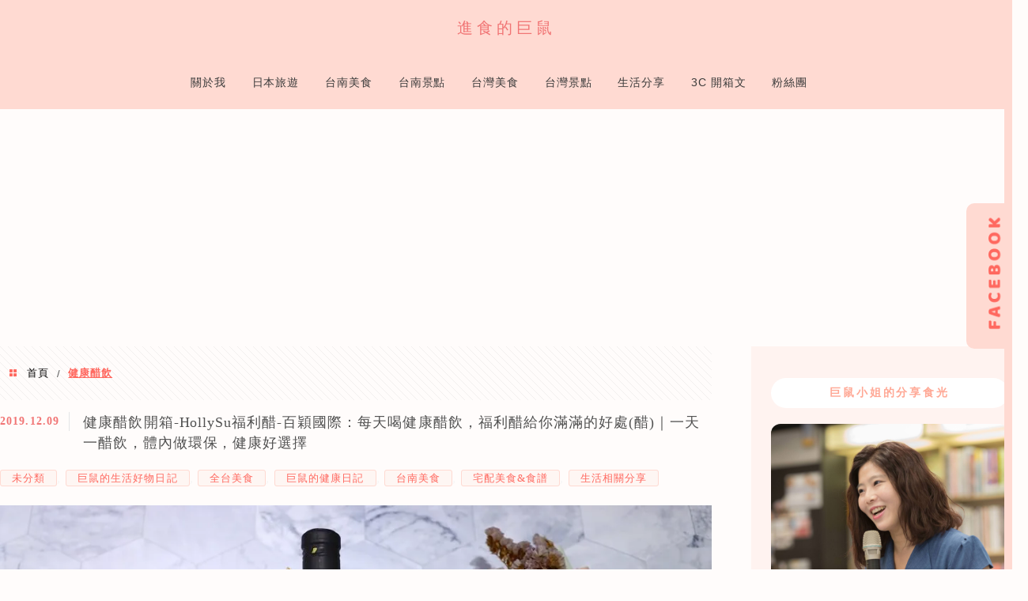

--- FILE ---
content_type: text/html; charset=UTF-8
request_url: https://g2m.tw/tag/%E5%81%A5%E5%BA%B7%E9%86%8B%E9%A3%B2/
body_size: 35508
content:
<!DOCTYPE html>
<!--[if IE 7 | IE 8]>
<html class="ie" lang="zh-TW" prefix="og: https://ogp.me/ns#">
<![endif]-->
<!--[if !(IE 7) | !(IE 8)  ]><!-->
<html lang="zh-TW" prefix="og: https://ogp.me/ns#" class="no-js">
<!--<![endif]-->

<head><meta charset="UTF-8"><script>if(navigator.userAgent.match(/MSIE|Internet Explorer/i)||navigator.userAgent.match(/Trident\/7\..*?rv:11/i)){var href=document.location.href;if(!href.match(/[?&]nowprocket/)){if(href.indexOf("?")==-1){if(href.indexOf("#")==-1){document.location.href=href+"?nowprocket=1"}else{document.location.href=href.replace("#","?nowprocket=1#")}}else{if(href.indexOf("#")==-1){document.location.href=href+"&nowprocket=1"}else{document.location.href=href.replace("#","&nowprocket=1#")}}}}</script><script>(()=>{class RocketLazyLoadScripts{constructor(){this.v="2.0.4",this.userEvents=["keydown","keyup","mousedown","mouseup","mousemove","mouseover","mouseout","touchmove","touchstart","touchend","touchcancel","wheel","click","dblclick","input"],this.attributeEvents=["onblur","onclick","oncontextmenu","ondblclick","onfocus","onmousedown","onmouseenter","onmouseleave","onmousemove","onmouseout","onmouseover","onmouseup","onmousewheel","onscroll","onsubmit"]}async t(){this.i(),this.o(),/iP(ad|hone)/.test(navigator.userAgent)&&this.h(),this.u(),this.l(this),this.m(),this.k(this),this.p(this),this._(),await Promise.all([this.R(),this.L()]),this.lastBreath=Date.now(),this.S(this),this.P(),this.D(),this.O(),this.M(),await this.C(this.delayedScripts.normal),await this.C(this.delayedScripts.defer),await this.C(this.delayedScripts.async),await this.T(),await this.F(),await this.j(),await this.A(),window.dispatchEvent(new Event("rocket-allScriptsLoaded")),this.everythingLoaded=!0,this.lastTouchEnd&&await new Promise(t=>setTimeout(t,500-Date.now()+this.lastTouchEnd)),this.I(),this.H(),this.U(),this.W()}i(){this.CSPIssue=sessionStorage.getItem("rocketCSPIssue"),document.addEventListener("securitypolicyviolation",t=>{this.CSPIssue||"script-src-elem"!==t.violatedDirective||"data"!==t.blockedURI||(this.CSPIssue=!0,sessionStorage.setItem("rocketCSPIssue",!0))},{isRocket:!0})}o(){window.addEventListener("pageshow",t=>{this.persisted=t.persisted,this.realWindowLoadedFired=!0},{isRocket:!0}),window.addEventListener("pagehide",()=>{this.onFirstUserAction=null},{isRocket:!0})}h(){let t;function e(e){t=e}window.addEventListener("touchstart",e,{isRocket:!0}),window.addEventListener("touchend",function i(o){o.changedTouches[0]&&t.changedTouches[0]&&Math.abs(o.changedTouches[0].pageX-t.changedTouches[0].pageX)<10&&Math.abs(o.changedTouches[0].pageY-t.changedTouches[0].pageY)<10&&o.timeStamp-t.timeStamp<200&&(window.removeEventListener("touchstart",e,{isRocket:!0}),window.removeEventListener("touchend",i,{isRocket:!0}),"INPUT"===o.target.tagName&&"text"===o.target.type||(o.target.dispatchEvent(new TouchEvent("touchend",{target:o.target,bubbles:!0})),o.target.dispatchEvent(new MouseEvent("mouseover",{target:o.target,bubbles:!0})),o.target.dispatchEvent(new PointerEvent("click",{target:o.target,bubbles:!0,cancelable:!0,detail:1,clientX:o.changedTouches[0].clientX,clientY:o.changedTouches[0].clientY})),event.preventDefault()))},{isRocket:!0})}q(t){this.userActionTriggered||("mousemove"!==t.type||this.firstMousemoveIgnored?"keyup"===t.type||"mouseover"===t.type||"mouseout"===t.type||(this.userActionTriggered=!0,this.onFirstUserAction&&this.onFirstUserAction()):this.firstMousemoveIgnored=!0),"click"===t.type&&t.preventDefault(),t.stopPropagation(),t.stopImmediatePropagation(),"touchstart"===this.lastEvent&&"touchend"===t.type&&(this.lastTouchEnd=Date.now()),"click"===t.type&&(this.lastTouchEnd=0),this.lastEvent=t.type,t.composedPath&&t.composedPath()[0].getRootNode()instanceof ShadowRoot&&(t.rocketTarget=t.composedPath()[0]),this.savedUserEvents.push(t)}u(){this.savedUserEvents=[],this.userEventHandler=this.q.bind(this),this.userEvents.forEach(t=>window.addEventListener(t,this.userEventHandler,{passive:!1,isRocket:!0})),document.addEventListener("visibilitychange",this.userEventHandler,{isRocket:!0})}U(){this.userEvents.forEach(t=>window.removeEventListener(t,this.userEventHandler,{passive:!1,isRocket:!0})),document.removeEventListener("visibilitychange",this.userEventHandler,{isRocket:!0}),this.savedUserEvents.forEach(t=>{(t.rocketTarget||t.target).dispatchEvent(new window[t.constructor.name](t.type,t))})}m(){const t="return false",e=Array.from(this.attributeEvents,t=>"data-rocket-"+t),i="["+this.attributeEvents.join("],[")+"]",o="[data-rocket-"+this.attributeEvents.join("],[data-rocket-")+"]",s=(e,i,o)=>{o&&o!==t&&(e.setAttribute("data-rocket-"+i,o),e["rocket"+i]=new Function("event",o),e.setAttribute(i,t))};new MutationObserver(t=>{for(const n of t)"attributes"===n.type&&(n.attributeName.startsWith("data-rocket-")||this.everythingLoaded?n.attributeName.startsWith("data-rocket-")&&this.everythingLoaded&&this.N(n.target,n.attributeName.substring(12)):s(n.target,n.attributeName,n.target.getAttribute(n.attributeName))),"childList"===n.type&&n.addedNodes.forEach(t=>{if(t.nodeType===Node.ELEMENT_NODE)if(this.everythingLoaded)for(const i of[t,...t.querySelectorAll(o)])for(const t of i.getAttributeNames())e.includes(t)&&this.N(i,t.substring(12));else for(const e of[t,...t.querySelectorAll(i)])for(const t of e.getAttributeNames())this.attributeEvents.includes(t)&&s(e,t,e.getAttribute(t))})}).observe(document,{subtree:!0,childList:!0,attributeFilter:[...this.attributeEvents,...e]})}I(){this.attributeEvents.forEach(t=>{document.querySelectorAll("[data-rocket-"+t+"]").forEach(e=>{this.N(e,t)})})}N(t,e){const i=t.getAttribute("data-rocket-"+e);i&&(t.setAttribute(e,i),t.removeAttribute("data-rocket-"+e))}k(t){Object.defineProperty(HTMLElement.prototype,"onclick",{get(){return this.rocketonclick||null},set(e){this.rocketonclick=e,this.setAttribute(t.everythingLoaded?"onclick":"data-rocket-onclick","this.rocketonclick(event)")}})}S(t){function e(e,i){let o=e[i];e[i]=null,Object.defineProperty(e,i,{get:()=>o,set(s){t.everythingLoaded?o=s:e["rocket"+i]=o=s}})}e(document,"onreadystatechange"),e(window,"onload"),e(window,"onpageshow");try{Object.defineProperty(document,"readyState",{get:()=>t.rocketReadyState,set(e){t.rocketReadyState=e},configurable:!0}),document.readyState="loading"}catch(t){console.log("WPRocket DJE readyState conflict, bypassing")}}l(t){this.originalAddEventListener=EventTarget.prototype.addEventListener,this.originalRemoveEventListener=EventTarget.prototype.removeEventListener,this.savedEventListeners=[],EventTarget.prototype.addEventListener=function(e,i,o){o&&o.isRocket||!t.B(e,this)&&!t.userEvents.includes(e)||t.B(e,this)&&!t.userActionTriggered||e.startsWith("rocket-")||t.everythingLoaded?t.originalAddEventListener.call(this,e,i,o):(t.savedEventListeners.push({target:this,remove:!1,type:e,func:i,options:o}),"mouseenter"!==e&&"mouseleave"!==e||t.originalAddEventListener.call(this,e,t.savedUserEvents.push,o))},EventTarget.prototype.removeEventListener=function(e,i,o){o&&o.isRocket||!t.B(e,this)&&!t.userEvents.includes(e)||t.B(e,this)&&!t.userActionTriggered||e.startsWith("rocket-")||t.everythingLoaded?t.originalRemoveEventListener.call(this,e,i,o):t.savedEventListeners.push({target:this,remove:!0,type:e,func:i,options:o})}}J(t,e){this.savedEventListeners=this.savedEventListeners.filter(i=>{let o=i.type,s=i.target||window;return e!==o||t!==s||(this.B(o,s)&&(i.type="rocket-"+o),this.$(i),!1)})}H(){EventTarget.prototype.addEventListener=this.originalAddEventListener,EventTarget.prototype.removeEventListener=this.originalRemoveEventListener,this.savedEventListeners.forEach(t=>this.$(t))}$(t){t.remove?this.originalRemoveEventListener.call(t.target,t.type,t.func,t.options):this.originalAddEventListener.call(t.target,t.type,t.func,t.options)}p(t){let e;function i(e){return t.everythingLoaded?e:e.split(" ").map(t=>"load"===t||t.startsWith("load.")?"rocket-jquery-load":t).join(" ")}function o(o){function s(e){const s=o.fn[e];o.fn[e]=o.fn.init.prototype[e]=function(){return this[0]===window&&t.userActionTriggered&&("string"==typeof arguments[0]||arguments[0]instanceof String?arguments[0]=i(arguments[0]):"object"==typeof arguments[0]&&Object.keys(arguments[0]).forEach(t=>{const e=arguments[0][t];delete arguments[0][t],arguments[0][i(t)]=e})),s.apply(this,arguments),this}}if(o&&o.fn&&!t.allJQueries.includes(o)){const e={DOMContentLoaded:[],"rocket-DOMContentLoaded":[]};for(const t in e)document.addEventListener(t,()=>{e[t].forEach(t=>t())},{isRocket:!0});o.fn.ready=o.fn.init.prototype.ready=function(i){function s(){parseInt(o.fn.jquery)>2?setTimeout(()=>i.bind(document)(o)):i.bind(document)(o)}return"function"==typeof i&&(t.realDomReadyFired?!t.userActionTriggered||t.fauxDomReadyFired?s():e["rocket-DOMContentLoaded"].push(s):e.DOMContentLoaded.push(s)),o([])},s("on"),s("one"),s("off"),t.allJQueries.push(o)}e=o}t.allJQueries=[],o(window.jQuery),Object.defineProperty(window,"jQuery",{get:()=>e,set(t){o(t)}})}P(){const t=new Map;document.write=document.writeln=function(e){const i=document.currentScript,o=document.createRange(),s=i.parentElement;let n=t.get(i);void 0===n&&(n=i.nextSibling,t.set(i,n));const c=document.createDocumentFragment();o.setStart(c,0),c.appendChild(o.createContextualFragment(e)),s.insertBefore(c,n)}}async R(){return new Promise(t=>{this.userActionTriggered?t():this.onFirstUserAction=t})}async L(){return new Promise(t=>{document.addEventListener("DOMContentLoaded",()=>{this.realDomReadyFired=!0,t()},{isRocket:!0})})}async j(){return this.realWindowLoadedFired?Promise.resolve():new Promise(t=>{window.addEventListener("load",t,{isRocket:!0})})}M(){this.pendingScripts=[];this.scriptsMutationObserver=new MutationObserver(t=>{for(const e of t)e.addedNodes.forEach(t=>{"SCRIPT"!==t.tagName||t.noModule||t.isWPRocket||this.pendingScripts.push({script:t,promise:new Promise(e=>{const i=()=>{const i=this.pendingScripts.findIndex(e=>e.script===t);i>=0&&this.pendingScripts.splice(i,1),e()};t.addEventListener("load",i,{isRocket:!0}),t.addEventListener("error",i,{isRocket:!0}),setTimeout(i,1e3)})})})}),this.scriptsMutationObserver.observe(document,{childList:!0,subtree:!0})}async F(){await this.X(),this.pendingScripts.length?(await this.pendingScripts[0].promise,await this.F()):this.scriptsMutationObserver.disconnect()}D(){this.delayedScripts={normal:[],async:[],defer:[]},document.querySelectorAll("script[type$=rocketlazyloadscript]").forEach(t=>{t.hasAttribute("data-rocket-src")?t.hasAttribute("async")&&!1!==t.async?this.delayedScripts.async.push(t):t.hasAttribute("defer")&&!1!==t.defer||"module"===t.getAttribute("data-rocket-type")?this.delayedScripts.defer.push(t):this.delayedScripts.normal.push(t):this.delayedScripts.normal.push(t)})}async _(){await this.L();let t=[];document.querySelectorAll("script[type$=rocketlazyloadscript][data-rocket-src]").forEach(e=>{let i=e.getAttribute("data-rocket-src");if(i&&!i.startsWith("data:")){i.startsWith("//")&&(i=location.protocol+i);try{const o=new URL(i).origin;o!==location.origin&&t.push({src:o,crossOrigin:e.crossOrigin||"module"===e.getAttribute("data-rocket-type")})}catch(t){}}}),t=[...new Map(t.map(t=>[JSON.stringify(t),t])).values()],this.Y(t,"preconnect")}async G(t){if(await this.K(),!0!==t.noModule||!("noModule"in HTMLScriptElement.prototype))return new Promise(e=>{let i;function o(){(i||t).setAttribute("data-rocket-status","executed"),e()}try{if(navigator.userAgent.includes("Firefox/")||""===navigator.vendor||this.CSPIssue)i=document.createElement("script"),[...t.attributes].forEach(t=>{let e=t.nodeName;"type"!==e&&("data-rocket-type"===e&&(e="type"),"data-rocket-src"===e&&(e="src"),i.setAttribute(e,t.nodeValue))}),t.text&&(i.text=t.text),t.nonce&&(i.nonce=t.nonce),i.hasAttribute("src")?(i.addEventListener("load",o,{isRocket:!0}),i.addEventListener("error",()=>{i.setAttribute("data-rocket-status","failed-network"),e()},{isRocket:!0}),setTimeout(()=>{i.isConnected||e()},1)):(i.text=t.text,o()),i.isWPRocket=!0,t.parentNode.replaceChild(i,t);else{const i=t.getAttribute("data-rocket-type"),s=t.getAttribute("data-rocket-src");i?(t.type=i,t.removeAttribute("data-rocket-type")):t.removeAttribute("type"),t.addEventListener("load",o,{isRocket:!0}),t.addEventListener("error",i=>{this.CSPIssue&&i.target.src.startsWith("data:")?(console.log("WPRocket: CSP fallback activated"),t.removeAttribute("src"),this.G(t).then(e)):(t.setAttribute("data-rocket-status","failed-network"),e())},{isRocket:!0}),s?(t.fetchPriority="high",t.removeAttribute("data-rocket-src"),t.src=s):t.src="data:text/javascript;base64,"+window.btoa(unescape(encodeURIComponent(t.text)))}}catch(i){t.setAttribute("data-rocket-status","failed-transform"),e()}});t.setAttribute("data-rocket-status","skipped")}async C(t){const e=t.shift();return e?(e.isConnected&&await this.G(e),this.C(t)):Promise.resolve()}O(){this.Y([...this.delayedScripts.normal,...this.delayedScripts.defer,...this.delayedScripts.async],"preload")}Y(t,e){this.trash=this.trash||[];let i=!0;var o=document.createDocumentFragment();t.forEach(t=>{const s=t.getAttribute&&t.getAttribute("data-rocket-src")||t.src;if(s&&!s.startsWith("data:")){const n=document.createElement("link");n.href=s,n.rel=e,"preconnect"!==e&&(n.as="script",n.fetchPriority=i?"high":"low"),t.getAttribute&&"module"===t.getAttribute("data-rocket-type")&&(n.crossOrigin=!0),t.crossOrigin&&(n.crossOrigin=t.crossOrigin),t.integrity&&(n.integrity=t.integrity),t.nonce&&(n.nonce=t.nonce),o.appendChild(n),this.trash.push(n),i=!1}}),document.head.appendChild(o)}W(){this.trash.forEach(t=>t.remove())}async T(){try{document.readyState="interactive"}catch(t){}this.fauxDomReadyFired=!0;try{await this.K(),this.J(document,"readystatechange"),document.dispatchEvent(new Event("rocket-readystatechange")),await this.K(),document.rocketonreadystatechange&&document.rocketonreadystatechange(),await this.K(),this.J(document,"DOMContentLoaded"),document.dispatchEvent(new Event("rocket-DOMContentLoaded")),await this.K(),this.J(window,"DOMContentLoaded"),window.dispatchEvent(new Event("rocket-DOMContentLoaded"))}catch(t){console.error(t)}}async A(){try{document.readyState="complete"}catch(t){}try{await this.K(),this.J(document,"readystatechange"),document.dispatchEvent(new Event("rocket-readystatechange")),await this.K(),document.rocketonreadystatechange&&document.rocketonreadystatechange(),await this.K(),this.J(window,"load"),window.dispatchEvent(new Event("rocket-load")),await this.K(),window.rocketonload&&window.rocketonload(),await this.K(),this.allJQueries.forEach(t=>t(window).trigger("rocket-jquery-load")),await this.K(),this.J(window,"pageshow");const t=new Event("rocket-pageshow");t.persisted=this.persisted,window.dispatchEvent(t),await this.K(),window.rocketonpageshow&&window.rocketonpageshow({persisted:this.persisted})}catch(t){console.error(t)}}async K(){Date.now()-this.lastBreath>45&&(await this.X(),this.lastBreath=Date.now())}async X(){return document.hidden?new Promise(t=>setTimeout(t)):new Promise(t=>requestAnimationFrame(t))}B(t,e){return e===document&&"readystatechange"===t||(e===document&&"DOMContentLoaded"===t||(e===window&&"DOMContentLoaded"===t||(e===window&&"load"===t||e===window&&"pageshow"===t)))}static run(){(new RocketLazyLoadScripts).t()}}RocketLazyLoadScripts.run()})();</script>
	
	<meta name="robots" content="all" />
	<meta name="author" content="進食的巨鼠" />
	<meta name="rating" content="general" />
	<meta name="viewport" content="width=device-width" />
	<link rel="profile" href="https://gmpg.org/xfn/11">
	<link rel="alternate" title="RSS 2.0 訂閱最新文章" href="https://g2m.tw/feed/" />
	<link rel="pingback" href="https://g2m.tw/xmlrpc.php">
	<!--[if lt IE 9]>
	<script src="//html5shiv.googlecode.com/svn/trunk/html5.js"></script>
	<![endif]-->
	<link rel='preload' href='https://g2m.tw/wp-content/themes/achang-jinsha/css/style.min.css?ver=1706644720' as='style' />
<link rel='preload' href='https://g2m.tw/wp-content/themes/achang-jinsha/css/minify/style.rwd.min.css?ver=1706644720' as='style' />
<link rel='preload' href='https://g2m.tw/wp-content/themes/achang-jinsha/js/minify/rwd-menu.min.js?ver=1706644720' as='script' />
	<style>img:is([sizes="auto" i], [sizes^="auto," i]) { contain-intrinsic-size: 3000px 1500px }</style>
	
<!-- Search Engine Optimization by Rank Math PRO - https://rankmath.com/ -->
<title>健康醋飲 - 進食的巨鼠</title>
<meta name="robots" content="index, follow, max-snippet:-1, max-video-preview:-1, max-image-preview:large"/>
<link rel="canonical" href="https://g2m.tw/tag/%e5%81%a5%e5%ba%b7%e9%86%8b%e9%a3%b2/" />
<meta property="og:locale" content="zh_TW" />
<meta property="og:type" content="article" />
<meta property="og:title" content="健康醋飲 - 進食的巨鼠" />
<meta property="og:url" content="https://g2m.tw/tag/%e5%81%a5%e5%ba%b7%e9%86%8b%e9%a3%b2/" />
<meta property="og:site_name" content="進食的巨鼠" />
<meta property="article:publisher" content="https://www.facebook.com/micenoopy/" />
<meta property="og:image" content="https://i0.wp.com/g2m.tw/wp-content/uploads/20171105173418_93.jpg" />
<meta property="og:image:secure_url" content="https://i0.wp.com/g2m.tw/wp-content/uploads/20171105173418_93.jpg" />
<meta property="og:image:width" content="1200" />
<meta property="og:image:height" content="630" />
<meta property="og:image:type" content="image/jpeg" />
<meta name="twitter:card" content="summary_large_image" />
<meta name="twitter:title" content="健康醋飲 - 進食的巨鼠" />
<meta name="twitter:image" content="https://i0.wp.com/g2m.tw/wp-content/uploads/20171105173418_93.jpg" />
<script type="application/ld+json" class="rank-math-schema-pro">{"@context":"https://schema.org","@graph":[{"@type":"Organization","@id":"https://g2m.tw/#organization","name":"\u9032\u98df\u7684\u5de8\u9f20","url":"https://g2m.tw","sameAs":["https://www.facebook.com/micenoopy/"],"email":"colorpen_sleep@hotmail.com","logo":{"@type":"ImageObject","@id":"https://g2m.tw/#logo","url":"https://g2m.tw/wp-content/uploads/20171105173418_93.jpg","contentUrl":"https://g2m.tw/wp-content/uploads/20171105173418_93.jpg","caption":"\u9032\u98df\u7684\u5de8\u9f20","inLanguage":"zh-TW","width":"1200","height":"630"}},{"@type":"WebSite","@id":"https://g2m.tw/#website","url":"https://g2m.tw","name":"\u9032\u98df\u7684\u5de8\u9f20","publisher":{"@id":"https://g2m.tw/#organization"},"inLanguage":"zh-TW"},{"@type":"BreadcrumbList","@id":"https://g2m.tw/tag/%e5%81%a5%e5%ba%b7%e9%86%8b%e9%a3%b2/#breadcrumb","itemListElement":[{"@type":"ListItem","position":"1","item":{"@id":"https://g2m.tw/tag/%e5%81%a5%e5%ba%b7%e9%86%8b%e9%a3%b2/","name":"\u5065\u5eb7\u918b\u98f2"}}]},{"@type":"CollectionPage","@id":"https://g2m.tw/tag/%e5%81%a5%e5%ba%b7%e9%86%8b%e9%a3%b2/#webpage","url":"https://g2m.tw/tag/%e5%81%a5%e5%ba%b7%e9%86%8b%e9%a3%b2/","name":"\u5065\u5eb7\u918b\u98f2 - \u9032\u98df\u7684\u5de8\u9f20","isPartOf":{"@id":"https://g2m.tw/#website"},"inLanguage":"zh-TW","breadcrumb":{"@id":"https://g2m.tw/tag/%e5%81%a5%e5%ba%b7%e9%86%8b%e9%a3%b2/#breadcrumb"}}]}</script>
<!-- /Rank Math WordPress SEO plugin -->

<link rel='dns-prefetch' href='//cdnjs.cloudflare.com' />
<link rel='dns-prefetch' href='//stats.wp.com' />

<link rel='preconnect' href='//i0.wp.com' />
<link rel='preconnect' href='//c0.wp.com' />
<link data-minify="1" rel='stylesheet' id='sgr-css' href='https://g2m.tw/wp-content/cache/min/1/wp-content/plugins/simple-google-recaptcha/sgr.css?ver=1754971255' type='text/css' media='all' />
<link rel='stylesheet' id='sbi_styles-css' href='https://g2m.tw/wp-content/plugins/instagram-feed/css/sbi-styles.min.css?ver=6.10.0' type='text/css' media='all' />
<style id='wp-emoji-styles-inline-css' type='text/css'>

	img.wp-smiley, img.emoji {
		display: inline !important;
		border: none !important;
		box-shadow: none !important;
		height: 1em !important;
		width: 1em !important;
		margin: 0 0.07em !important;
		vertical-align: -0.1em !important;
		background: none !important;
		padding: 0 !important;
	}
</style>
<link data-minify="1" rel='stylesheet' id='wp-block-library-css' href='https://g2m.tw/wp-content/cache/min/1/c/6.8.3/wp-includes/css/dist/block-library/style.min.css?ver=1759297554' type='text/css' media='all' />
<style id='classic-theme-styles-inline-css' type='text/css'>
/*! This file is auto-generated */
.wp-block-button__link{color:#fff;background-color:#32373c;border-radius:9999px;box-shadow:none;text-decoration:none;padding:calc(.667em + 2px) calc(1.333em + 2px);font-size:1.125em}.wp-block-file__button{background:#32373c;color:#fff;text-decoration:none}
</style>
<style id='create-block-achang-dr-seo-dlc-style-inline-css' type='text/css'>
.flex-grow{flex-grow:1}.achang-dr-seo-dlc-lazybag{padding:.4em}.achang-dr-seo-dlc-lazybag ul:not(.list-no-pic){list-style:none;padding-left:0}.achang-dr-seo-dlc-lazybag ul:not(.list-no-pic) li{list-style:none}.achang-dr-seo-dlc-lazybag figure{margin:0!important;overflow:hidden}.achang-dr-seo-dlc-lazybag .lazybag-img span{background-position:50%;background-size:cover;display:block;padding-top:75%}.achang-dr-seo-dlc-lazybag a,.achang-dr-seo-dlc-lazybag a:visited{color:inherit;text-decoration:none}.achang-dr-seo-dlc-lazybag a:hover{filter:brightness(1.02)}.achang-dr-seo-dlc-lazybag .lazy-title{font-size:1.2em;font-weight:700;margin:.2em 0 .6em}.achang-dr-seo-dlc-lazybag p{text-align:justify}.achang-dr-seo-dlc-lazybag .lazybag-content{margin-top:1em}.achang-dr-seo-dlc-lazybag .list-content li,.achang-dr-seo-dlc-lazybag .list-no-content li{align-items:center;display:flex}.achang-dr-seo-dlc-lazybag .list-content li:not(:last-of-type),.achang-dr-seo-dlc-lazybag .list-no-content li:not(:last-of-type){margin:0 0 16px}.achang-dr-seo-dlc-lazybag .list-content li .lazybag-img,.achang-dr-seo-dlc-lazybag .list-no-content li .lazybag-img{border:1px solid #e8e8e8;border-radius:4px;flex-shrink:0;margin:0 32px 0 0!important;max-width:210px!important;width:100%}.achang-dr-seo-dlc-lazybag .list-content li .lazy-title,.achang-dr-seo-dlc-lazybag .list-no-content li .lazy-title{flex-grow:1}.achang-dr-seo-dlc-lazybag .list-content li .lazybag-content:after,.achang-dr-seo-dlc-lazybag .list-no-content li .lazybag-content:after{border-bottom:1px solid #dbdbdb;content:"";display:block;margin:10px 0;width:18%}.achang-dr-seo-dlc-lazybag .list-block{list-style:none}.achang-dr-seo-dlc-lazybag .list-block li{border-radius:24px;box-shadow:0 0 6px 0 hsla(0,0%,45%,.25);padding:20px 26px}.achang-dr-seo-dlc-lazybag .list-block li:not(:last-of-type){margin:0 0 30px}.achang-dr-seo-dlc-lazybag .list-block .lazy-title{font-size:1.2em;margin-bottom:.6em}.achang-dr-seo-dlc-lazybag .list-block .lazybag-readmore{text-align:center}.achang-dr-seo-dlc-lazybag .list-slide{list-style:none}.achang-dr-seo-dlc-lazybag .list-slide li{border:1px solid #dbdbdb;border-radius:10px;position:relative}.achang-dr-seo-dlc-lazybag .list-slide li:not(:last-of-type){margin:0 0 30px}.achang-dr-seo-dlc-lazybag .list-slide li .lazy-title{background:rgba(0,0,0,.6);bottom:0;color:#fff;left:0;margin-bottom:0;padding:14px 16px;position:absolute;right:0;text-align:center}.achang-dr-seo-dlc-lazybag .list-grid,.achang-dr-seo-dlc-lazybag .list-grid-full{display:grid;gap:2.4em 1.8em;grid-template-columns:repeat(3,minmax(0,1fr));list-style:none}.achang-dr-seo-dlc-lazybag .list-grid .lazybag-readmore,.achang-dr-seo-dlc-lazybag .list-grid-full .lazybag-readmore{text-align:center}.achang-dr-seo-dlc-lazybag .list-grid-full{gap:1.4em 1em}.achang-dr-seo-dlc-lazybag .list-grid-full li{border-radius:10px;box-shadow:0 0 6.5px 0 hsla(0,0%,70%,.4);display:flex;flex-direction:column;padding:24px 14px}.achang-dr-seo-dlc-lazybag .list-magazine{list-style:none}.achang-dr-seo-dlc-lazybag .list-magazine li{margin-bottom:2.2em!important;position:relative}.achang-dr-seo-dlc-lazybag .list-magazine .lazybag-img{width:100%}.achang-dr-seo-dlc-lazybag .list-magazine .lazybag-img a{display:inline-block;width:57%}.achang-dr-seo-dlc-lazybag .list-magazine li .block{background-color:#fff;border-radius:10px;box-shadow:0 4px 4px 0 hsla(0,0%,70%,.25);padding:2em;position:absolute;top:50%;transform:translateY(-50%);width:54%}.achang-dr-seo-dlc-lazybag .list-magazine li:nth-of-type(2n) .lazybag-img{text-align:right}.achang-dr-seo-dlc-lazybag .list-magazine li:nth-of-type(odd) .block{right:0}.achang-dr-seo-dlc-lazybag .list-magazine li:nth-of-type(2n) .block{left:0}@media screen and (min-width:768px){.achang-dr-seo-dlc-lazybag .list-magazine .lazy-title-sm{display:none}}@media screen and (max-width:767px){.achang-dr-seo-dlc-lazybag figure{max-height:75vw}.achang-dr-seo-dlc-lazybag figure img{aspect-ratio:auto;height:auto}.achang-dr-seo-dlc-lazybag .list-grid,.achang-dr-seo-dlc-lazybag .list-grid-full{grid-template-columns:repeat(1,minmax(0,1fr))}.achang-dr-seo-dlc-lazybag .list-grid .lazy-title,.achang-dr-seo-dlc-lazybag .list-grid-full .lazy-title{text-align:center}.achang-dr-seo-dlc-lazybag .list-content li,.achang-dr-seo-dlc-lazybag .list-no-content li{display:block}.achang-dr-seo-dlc-lazybag .list-content li .lazybag-img,.achang-dr-seo-dlc-lazybag .list-no-content li .lazybag-img{margin:0!important;max-width:none!important}.achang-dr-seo-dlc-lazybag .list-magazine .lazy-title{display:none}.achang-dr-seo-dlc-lazybag .list-magazine .lazybag-img a{width:100%}.achang-dr-seo-dlc-lazybag .list-magazine li{background-color:#fff;border-radius:10px;box-shadow:0 4px 4px 0 hsla(0,0%,70%,.25);padding:2em 1em}.achang-dr-seo-dlc-lazybag .list-magazine li .block{background:none;box-shadow:none;padding:0;position:relative;transform:none;width:auto}.achang-dr-seo-dlc-lazybag .list-magazine .lazybag-content p{color:#9e9e9e}.achang-dr-seo-dlc-lazybag .list-magazine .lazybag-readmore{text-align:center}}

</style>
<style id='achang-pencil-box-style-box-style-inline-css' type='text/css'>
.apb-highlighter-highlight{background:linear-gradient(to top,var(--apb-highlighter-color,#fff59d) 60%,transparent 60%);padding:2px 4px}.apb-highlighter-highlight,.apb-highlighter-line{border-radius:2px;-webkit-box-decoration-break:clone;box-decoration-break:clone;display:inline}.apb-highlighter-line{background:linear-gradient(transparent 40%,hsla(0,0%,100%,0) 40%,var(--apb-highlighter-color,#ccff90) 50%,transparent 70%);padding:3px 6px}.apb-underline{background:transparent;-webkit-box-decoration-break:clone;box-decoration-break:clone;display:inline;padding-bottom:2px;text-decoration:none}.apb-underline-normal{border-bottom:2px solid var(--apb-underline-color,red);padding-bottom:3px}.apb-underline-wavy{text-decoration-color:var(--apb-underline-color,red);text-decoration-line:underline;-webkit-text-decoration-skip-ink:none;text-decoration-skip-ink:none;text-decoration-style:wavy;text-decoration-thickness:2px;text-underline-offset:3px}.apb-underline-dashed{border-bottom:2px dashed var(--apb-underline-color,red);padding-bottom:3px}.apb-underline-crayon{background:linear-gradient(transparent 40%,hsla(0,0%,100%,0) 40%,var(--apb-underline-color,red) 90%,transparent 95%);border-radius:3px;padding:3px 6px;position:relative}.apb-font-size{display:inline}.apb-style-box{margin:1em 0;position:relative}.apb-style-box .apb-box-title{align-items:center;color:var(--apb-title-color,inherit);display:flex;font-size:var(--apb-title-font-size,1.2em);font-weight:700}.apb-style-box .apb-box-title .apb-title-icon{font-size:1em;margin-right:10px}.apb-style-box .apb-box-title .apb-title-text{flex-grow:1}.apb-style-box .apb-box-content>:first-child{margin-top:0}.apb-style-box .apb-box-content>:last-child{margin-bottom:0}.apb-layout-info{border-color:var(--apb-box-color,#ddd);border-radius:4px;border-style:var(--apb-border-line-style,solid);border-width:var(--apb-border-width,2px)}.apb-layout-info .apb-box-title{background-color:var(--apb-box-color,#ddd);color:var(--apb-title-color,#333);padding:10px 15px}.apb-layout-info .apb-box-content{background-color:#fff;padding:15px}.apb-layout-alert{border:1px solid transparent;border-radius:.375rem;padding:1rem}.apb-layout-alert .apb-box-content,.apb-layout-alert .apb-box-title{background:transparent;padding:0}.apb-layout-alert .apb-box-title{margin-bottom:.5rem}.apb-layout-alert.apb-alert-type-custom{background-color:var(--apb-box-color,#cfe2ff);border-color:var(--apb-border-color,#9ec5fe);border-style:var(--apb-border-line-style,solid);border-width:var(--apb-border-width,1px);color:var(--apb-title-color,#333)}.apb-layout-alert.apb-alert-type-custom .apb-box-title{color:var(--apb-title-color,#333)}.apb-layout-alert.apb-alert-type-info{background-color:#cfe2ff;border-color:#9ec5fe;color:#0a58ca}.apb-layout-alert.apb-alert-type-info .apb-box-title{color:var(--apb-title-color,#0a58ca)}.apb-layout-alert.apb-alert-type-success{background-color:#d1e7dd;border-color:#a3cfbb;color:#146c43}.apb-layout-alert.apb-alert-type-success .apb-box-title{color:var(--apb-title-color,#146c43)}.apb-layout-alert.apb-alert-type-warning{background-color:#fff3cd;border-color:#ffecb5;color:#664d03}.apb-layout-alert.apb-alert-type-warning .apb-box-title{color:var(--apb-title-color,#664d03)}.apb-layout-alert.apb-alert-type-danger{background-color:#f8d7da;border-color:#f1aeb5;color:#842029}.apb-layout-alert.apb-alert-type-danger .apb-box-title{color:var(--apb-title-color,#842029)}.apb-layout-morandi-alert{background-color:var(--apb-box-color,#f7f4eb);border:1px solid var(--apb-box-color,#f7f4eb);border-left:var(--apb-border-width,4px) solid var(--apb-border-color,#d9d2c6);border-radius:.375rem;box-shadow:0 1px 2px 0 rgba(0,0,0,.05);padding:1rem}.apb-layout-morandi-alert .apb-box-title{background:transparent;color:var(--apb-title-color,#2d3748);font-size:var(--apb-title-font-size,1em);font-weight:700;margin-bottom:.25rem;padding:0}.apb-layout-morandi-alert .apb-box-content{background:transparent;color:#4a5568;padding:0}.apb-layout-centered-title{background-color:#fff;border-color:var(--apb-box-color,#ddd);border-radius:4px;border-style:var(--apb-border-line-style,solid);border-width:var(--apb-border-width,2px);margin-top:1.5em;padding:25px 15px 15px;position:relative}.apb-layout-centered-title .apb-box-title{background:var(--apb-title-bg-color,#fff);color:var(--apb-title-color,var(--apb-box-color,#333));left:20px;padding:0 10px;position:absolute;top:-.8em}.apb-layout-centered-title .apb-box-content{background:transparent;padding:0}.wp-block-achang-pencil-box-code-box{border-radius:8px;box-shadow:0 2px 8px rgba(0,0,0,.1);font-family:Consolas,Monaco,Courier New,monospace;margin:1.5em 0;overflow:hidden;position:relative}.wp-block-achang-pencil-box-code-box .apb-code-box-header{align-items:center;border-bottom:1px solid;display:flex;font-size:13px;font-weight:500;justify-content:space-between;padding:12px 16px;position:relative}.wp-block-achang-pencil-box-code-box .apb-code-box-header .apb-code-language{font-family:-apple-system,BlinkMacSystemFont,Segoe UI,Roboto,sans-serif}.wp-block-achang-pencil-box-code-box .apb-code-content-wrapper{background:transparent;display:flex;max-height:500px;overflow:hidden;position:relative}.wp-block-achang-pencil-box-code-box .apb-line-numbers{border-right:1px solid;flex-shrink:0;font-size:14px;line-height:1.5;min-width:50px;overflow-y:auto;padding:16px 8px;text-align:right;-webkit-user-select:none;-moz-user-select:none;user-select:none;-ms-overflow-style:none;position:relative;scrollbar-width:none;z-index:1}.wp-block-achang-pencil-box-code-box .apb-line-numbers::-webkit-scrollbar{display:none}.wp-block-achang-pencil-box-code-box .apb-line-numbers .apb-line-number{display:block;line-height:1.5;white-space:nowrap}.wp-block-achang-pencil-box-code-box .apb-code-box-content{background:transparent;flex:1;font-size:14px;line-height:1.5;margin:0;min-width:0;overflow:auto;padding:16px;position:relative;white-space:pre!important;z-index:0}.wp-block-achang-pencil-box-code-box .apb-code-box-content code{background:transparent;border:none;display:block;font-family:inherit;font-size:inherit;line-height:inherit;margin:0;overflow-wrap:normal!important;padding:0;white-space:pre!important;word-break:normal!important}.wp-block-achang-pencil-box-code-box .apb-code-box-content code .token{display:inline}.wp-block-achang-pencil-box-code-box .apb-copy-button{background:transparent;border:1px solid;border-radius:4px;cursor:pointer;font-family:-apple-system,BlinkMacSystemFont,Segoe UI,Roboto,sans-serif;font-size:12px;padding:6px 12px;transition:all .2s ease}.wp-block-achang-pencil-box-code-box .apb-copy-button:hover{opacity:.8}.wp-block-achang-pencil-box-code-box .apb-copy-button:active{transform:scale(.95)}.wp-block-achang-pencil-box-code-box .apb-copy-button.apb-copy-success{animation:copySuccess .6s ease;background-color:#d4edda!important;border-color:#28a745!important;color:#155724!important}.wp-block-achang-pencil-box-code-box .apb-copy-button.apb-copy-error{animation:copyError .6s ease;background-color:#f8d7da!important;border-color:#dc3545!important;color:#721c24!important}.wp-block-achang-pencil-box-code-box .apb-copy-button-standalone{position:absolute;right:12px;top:12px;z-index:1}.apb-code-style-style-1{background:#f8f9fa;border:1px solid #e9ecef}.apb-code-style-style-1 .apb-code-box-header{background:#fff;border-bottom-color:#dee2e6;color:#495057}.apb-code-style-style-1 .apb-line-numbers{background:#f1f3f4;border-right-color:#dee2e6;color:#6c757d}.apb-code-style-style-1 .apb-code-box-content{background:#fff;color:#212529;text-shadow:none}.apb-code-style-style-1 .apb-code-box-content code[class*=language-]{text-shadow:none}.apb-code-style-style-1 .apb-copy-button{background:hsla(0,0%,100%,.8);border-color:#6c757d;color:#495057}.apb-code-style-style-1 .apb-copy-button:hover{background:#f8f9fa;border-color:#495057}.apb-code-style-style-1 .apb-copy-button.apb-copy-success{background:#d4edda;border-color:#28a745;color:#155724}.apb-code-style-style-1 .apb-copy-button.apb-copy-error{background:#f8d7da;border-color:#dc3545;color:#721c24}.apb-code-style-style-1 code .token.cdata,.apb-code-style-style-1 code .token.comment,.apb-code-style-style-1 code .token.doctype,.apb-code-style-style-1 code .token.prolog{color:#5a6b73}.apb-code-style-style-1 code .token.punctuation{color:#666}.apb-code-style-style-1 code .token.boolean,.apb-code-style-style-1 code .token.constant,.apb-code-style-style-1 code .token.deleted,.apb-code-style-style-1 code .token.number,.apb-code-style-style-1 code .token.property,.apb-code-style-style-1 code .token.symbol,.apb-code-style-style-1 code .token.tag{color:#d73a49}.apb-code-style-style-1 code .token.attr-name,.apb-code-style-style-1 code .token.builtin,.apb-code-style-style-1 code .token.char,.apb-code-style-style-1 code .token.inserted,.apb-code-style-style-1 code .token.selector,.apb-code-style-style-1 code .token.string{color:#22863a}.apb-code-style-style-1 code .token.entity,.apb-code-style-style-1 code .token.operator,.apb-code-style-style-1 code .token.url{color:#6f42c1}.apb-code-style-style-1 code .token.atrule,.apb-code-style-style-1 code .token.attr-value,.apb-code-style-style-1 code .token.keyword{color:#005cc5}.apb-code-style-style-1 code .token.class-name,.apb-code-style-style-1 code .token.function{color:#6f42c1}.apb-code-style-style-1 code .token.important,.apb-code-style-style-1 code .token.regex,.apb-code-style-style-1 code .token.variable{color:#e36209}.apb-code-style-style-2{background:#1e1e1e;border:1px solid #333}.apb-code-style-style-2 .apb-code-box-header{background:#2d2d30;border-bottom-color:#3e3e42;color:#ccc}.apb-code-style-style-2 .apb-line-numbers{background:#252526;border-right-color:#3e3e42;color:#858585}.apb-code-style-style-2 .apb-code-box-content{background:#1e1e1e;color:#f0f0f0}.apb-code-style-style-2 .apb-copy-button{background:rgba(45,45,48,.8);border-color:#6c6c6c;color:#ccc}.apb-code-style-style-2 .apb-copy-button:hover{background:#3e3e42;border-color:#ccc}.apb-code-style-style-2 .apb-copy-button.apb-copy-success{background:#0e5132;border-color:#28a745;color:#d4edda}.apb-code-style-style-2 .apb-copy-button.apb-copy-error{background:#58151c;border-color:#dc3545;color:#f8d7da}.apb-code-style-style-2 code .token.cdata,.apb-code-style-style-2 code .token.comment,.apb-code-style-style-2 code .token.doctype,.apb-code-style-style-2 code .token.prolog{color:#6a9955}.apb-code-style-style-2 code .token.punctuation{color:#d4d4d4}.apb-code-style-style-2 code .token.boolean,.apb-code-style-style-2 code .token.constant,.apb-code-style-style-2 code .token.deleted,.apb-code-style-style-2 code .token.number,.apb-code-style-style-2 code .token.property,.apb-code-style-style-2 code .token.symbol,.apb-code-style-style-2 code .token.tag{color:#b5cea8}.apb-code-style-style-2 code .token.attr-name,.apb-code-style-style-2 code .token.builtin,.apb-code-style-style-2 code .token.char,.apb-code-style-style-2 code .token.inserted,.apb-code-style-style-2 code .token.selector,.apb-code-style-style-2 code .token.string{color:#ce9178}.apb-code-style-style-2 code .token.entity,.apb-code-style-style-2 code .token.operator,.apb-code-style-style-2 code .token.url{color:#d4d4d4}.apb-code-style-style-2 code .token.atrule,.apb-code-style-style-2 code .token.attr-value,.apb-code-style-style-2 code .token.keyword{color:#569cd6}.apb-code-style-style-2 code .token.class-name,.apb-code-style-style-2 code .token.function{color:#dcdcaa}.apb-code-style-style-2 code .token.important,.apb-code-style-style-2 code .token.regex,.apb-code-style-style-2 code .token.variable{color:#ff8c00}@keyframes copySuccess{0%{transform:scale(1)}50%{background-color:#28a745;color:#fff;transform:scale(1.1)}to{transform:scale(1)}}@keyframes copyError{0%{transform:translateX(0)}25%{transform:translateX(-5px)}75%{transform:translateX(5px)}to{transform:translateX(0)}}@media(max-width:768px){.wp-block-achang-pencil-box-code-box .apb-code-box-header{font-size:12px;padding:10px 12px}.wp-block-achang-pencil-box-code-box .apb-line-numbers{font-size:11px;min-width:35px;padding:12px 6px}.wp-block-achang-pencil-box-code-box .apb-code-box-content{font-size:13px;padding:12px}.wp-block-achang-pencil-box-code-box .apb-copy-button{font-size:11px;padding:4px 8px}}@media print{.wp-block-achang-pencil-box-code-box{border:1px solid #000;box-shadow:none}.wp-block-achang-pencil-box-code-box .apb-copy-button{display:none}.wp-block-achang-pencil-box-code-box .apb-code-content-wrapper{max-height:none;overflow:visible}}

</style>
<link rel='stylesheet' id='quads-style-css-css' href='https://g2m.tw/wp-content/plugins/quick-adsense-reloaded/includes/gutenberg/dist/blocks.style.build.css?ver=2.0.98.1' type='text/css' media='all' />
<link data-minify="1" rel='stylesheet' id='mediaelement-css' href='https://g2m.tw/wp-content/cache/min/1/c/6.8.3/wp-includes/js/mediaelement/mediaelementplayer-legacy.min.css?ver=1759297554' type='text/css' media='all' />
<link data-minify="1" rel='stylesheet' id='wp-mediaelement-css' href='https://g2m.tw/wp-content/cache/min/1/c/6.8.3/wp-includes/js/mediaelement/wp-mediaelement.min.css?ver=1759297554' type='text/css' media='all' />
<style id='jetpack-sharing-buttons-style-inline-css' type='text/css'>
.jetpack-sharing-buttons__services-list{display:flex;flex-direction:row;flex-wrap:wrap;gap:0;list-style-type:none;margin:5px;padding:0}.jetpack-sharing-buttons__services-list.has-small-icon-size{font-size:12px}.jetpack-sharing-buttons__services-list.has-normal-icon-size{font-size:16px}.jetpack-sharing-buttons__services-list.has-large-icon-size{font-size:24px}.jetpack-sharing-buttons__services-list.has-huge-icon-size{font-size:36px}@media print{.jetpack-sharing-buttons__services-list{display:none!important}}.editor-styles-wrapper .wp-block-jetpack-sharing-buttons{gap:0;padding-inline-start:0}ul.jetpack-sharing-buttons__services-list.has-background{padding:1.25em 2.375em}
</style>
<style id='global-styles-inline-css' type='text/css'>
:root{--wp--preset--aspect-ratio--square: 1;--wp--preset--aspect-ratio--4-3: 4/3;--wp--preset--aspect-ratio--3-4: 3/4;--wp--preset--aspect-ratio--3-2: 3/2;--wp--preset--aspect-ratio--2-3: 2/3;--wp--preset--aspect-ratio--16-9: 16/9;--wp--preset--aspect-ratio--9-16: 9/16;--wp--preset--color--black: #000000;--wp--preset--color--cyan-bluish-gray: #abb8c3;--wp--preset--color--white: #ffffff;--wp--preset--color--pale-pink: #f78da7;--wp--preset--color--vivid-red: #cf2e2e;--wp--preset--color--luminous-vivid-orange: #ff6900;--wp--preset--color--luminous-vivid-amber: #fcb900;--wp--preset--color--light-green-cyan: #7bdcb5;--wp--preset--color--vivid-green-cyan: #00d084;--wp--preset--color--pale-cyan-blue: #8ed1fc;--wp--preset--color--vivid-cyan-blue: #0693e3;--wp--preset--color--vivid-purple: #9b51e0;--wp--preset--gradient--vivid-cyan-blue-to-vivid-purple: linear-gradient(135deg,rgba(6,147,227,1) 0%,rgb(155,81,224) 100%);--wp--preset--gradient--light-green-cyan-to-vivid-green-cyan: linear-gradient(135deg,rgb(122,220,180) 0%,rgb(0,208,130) 100%);--wp--preset--gradient--luminous-vivid-amber-to-luminous-vivid-orange: linear-gradient(135deg,rgba(252,185,0,1) 0%,rgba(255,105,0,1) 100%);--wp--preset--gradient--luminous-vivid-orange-to-vivid-red: linear-gradient(135deg,rgba(255,105,0,1) 0%,rgb(207,46,46) 100%);--wp--preset--gradient--very-light-gray-to-cyan-bluish-gray: linear-gradient(135deg,rgb(238,238,238) 0%,rgb(169,184,195) 100%);--wp--preset--gradient--cool-to-warm-spectrum: linear-gradient(135deg,rgb(74,234,220) 0%,rgb(151,120,209) 20%,rgb(207,42,186) 40%,rgb(238,44,130) 60%,rgb(251,105,98) 80%,rgb(254,248,76) 100%);--wp--preset--gradient--blush-light-purple: linear-gradient(135deg,rgb(255,206,236) 0%,rgb(152,150,240) 100%);--wp--preset--gradient--blush-bordeaux: linear-gradient(135deg,rgb(254,205,165) 0%,rgb(254,45,45) 50%,rgb(107,0,62) 100%);--wp--preset--gradient--luminous-dusk: linear-gradient(135deg,rgb(255,203,112) 0%,rgb(199,81,192) 50%,rgb(65,88,208) 100%);--wp--preset--gradient--pale-ocean: linear-gradient(135deg,rgb(255,245,203) 0%,rgb(182,227,212) 50%,rgb(51,167,181) 100%);--wp--preset--gradient--electric-grass: linear-gradient(135deg,rgb(202,248,128) 0%,rgb(113,206,126) 100%);--wp--preset--gradient--midnight: linear-gradient(135deg,rgb(2,3,129) 0%,rgb(40,116,252) 100%);--wp--preset--font-size--small: 13px;--wp--preset--font-size--medium: 20px;--wp--preset--font-size--large: 36px;--wp--preset--font-size--x-large: 42px;--wp--preset--spacing--20: 0.44rem;--wp--preset--spacing--30: 0.67rem;--wp--preset--spacing--40: 1rem;--wp--preset--spacing--50: 1.5rem;--wp--preset--spacing--60: 2.25rem;--wp--preset--spacing--70: 3.38rem;--wp--preset--spacing--80: 5.06rem;--wp--preset--shadow--natural: 6px 6px 9px rgba(0, 0, 0, 0.2);--wp--preset--shadow--deep: 12px 12px 50px rgba(0, 0, 0, 0.4);--wp--preset--shadow--sharp: 6px 6px 0px rgba(0, 0, 0, 0.2);--wp--preset--shadow--outlined: 6px 6px 0px -3px rgba(255, 255, 255, 1), 6px 6px rgba(0, 0, 0, 1);--wp--preset--shadow--crisp: 6px 6px 0px rgba(0, 0, 0, 1);}:where(.is-layout-flex){gap: 0.5em;}:where(.is-layout-grid){gap: 0.5em;}body .is-layout-flex{display: flex;}.is-layout-flex{flex-wrap: wrap;align-items: center;}.is-layout-flex > :is(*, div){margin: 0;}body .is-layout-grid{display: grid;}.is-layout-grid > :is(*, div){margin: 0;}:where(.wp-block-columns.is-layout-flex){gap: 2em;}:where(.wp-block-columns.is-layout-grid){gap: 2em;}:where(.wp-block-post-template.is-layout-flex){gap: 1.25em;}:where(.wp-block-post-template.is-layout-grid){gap: 1.25em;}.has-black-color{color: var(--wp--preset--color--black) !important;}.has-cyan-bluish-gray-color{color: var(--wp--preset--color--cyan-bluish-gray) !important;}.has-white-color{color: var(--wp--preset--color--white) !important;}.has-pale-pink-color{color: var(--wp--preset--color--pale-pink) !important;}.has-vivid-red-color{color: var(--wp--preset--color--vivid-red) !important;}.has-luminous-vivid-orange-color{color: var(--wp--preset--color--luminous-vivid-orange) !important;}.has-luminous-vivid-amber-color{color: var(--wp--preset--color--luminous-vivid-amber) !important;}.has-light-green-cyan-color{color: var(--wp--preset--color--light-green-cyan) !important;}.has-vivid-green-cyan-color{color: var(--wp--preset--color--vivid-green-cyan) !important;}.has-pale-cyan-blue-color{color: var(--wp--preset--color--pale-cyan-blue) !important;}.has-vivid-cyan-blue-color{color: var(--wp--preset--color--vivid-cyan-blue) !important;}.has-vivid-purple-color{color: var(--wp--preset--color--vivid-purple) !important;}.has-black-background-color{background-color: var(--wp--preset--color--black) !important;}.has-cyan-bluish-gray-background-color{background-color: var(--wp--preset--color--cyan-bluish-gray) !important;}.has-white-background-color{background-color: var(--wp--preset--color--white) !important;}.has-pale-pink-background-color{background-color: var(--wp--preset--color--pale-pink) !important;}.has-vivid-red-background-color{background-color: var(--wp--preset--color--vivid-red) !important;}.has-luminous-vivid-orange-background-color{background-color: var(--wp--preset--color--luminous-vivid-orange) !important;}.has-luminous-vivid-amber-background-color{background-color: var(--wp--preset--color--luminous-vivid-amber) !important;}.has-light-green-cyan-background-color{background-color: var(--wp--preset--color--light-green-cyan) !important;}.has-vivid-green-cyan-background-color{background-color: var(--wp--preset--color--vivid-green-cyan) !important;}.has-pale-cyan-blue-background-color{background-color: var(--wp--preset--color--pale-cyan-blue) !important;}.has-vivid-cyan-blue-background-color{background-color: var(--wp--preset--color--vivid-cyan-blue) !important;}.has-vivid-purple-background-color{background-color: var(--wp--preset--color--vivid-purple) !important;}.has-black-border-color{border-color: var(--wp--preset--color--black) !important;}.has-cyan-bluish-gray-border-color{border-color: var(--wp--preset--color--cyan-bluish-gray) !important;}.has-white-border-color{border-color: var(--wp--preset--color--white) !important;}.has-pale-pink-border-color{border-color: var(--wp--preset--color--pale-pink) !important;}.has-vivid-red-border-color{border-color: var(--wp--preset--color--vivid-red) !important;}.has-luminous-vivid-orange-border-color{border-color: var(--wp--preset--color--luminous-vivid-orange) !important;}.has-luminous-vivid-amber-border-color{border-color: var(--wp--preset--color--luminous-vivid-amber) !important;}.has-light-green-cyan-border-color{border-color: var(--wp--preset--color--light-green-cyan) !important;}.has-vivid-green-cyan-border-color{border-color: var(--wp--preset--color--vivid-green-cyan) !important;}.has-pale-cyan-blue-border-color{border-color: var(--wp--preset--color--pale-cyan-blue) !important;}.has-vivid-cyan-blue-border-color{border-color: var(--wp--preset--color--vivid-cyan-blue) !important;}.has-vivid-purple-border-color{border-color: var(--wp--preset--color--vivid-purple) !important;}.has-vivid-cyan-blue-to-vivid-purple-gradient-background{background: var(--wp--preset--gradient--vivid-cyan-blue-to-vivid-purple) !important;}.has-light-green-cyan-to-vivid-green-cyan-gradient-background{background: var(--wp--preset--gradient--light-green-cyan-to-vivid-green-cyan) !important;}.has-luminous-vivid-amber-to-luminous-vivid-orange-gradient-background{background: var(--wp--preset--gradient--luminous-vivid-amber-to-luminous-vivid-orange) !important;}.has-luminous-vivid-orange-to-vivid-red-gradient-background{background: var(--wp--preset--gradient--luminous-vivid-orange-to-vivid-red) !important;}.has-very-light-gray-to-cyan-bluish-gray-gradient-background{background: var(--wp--preset--gradient--very-light-gray-to-cyan-bluish-gray) !important;}.has-cool-to-warm-spectrum-gradient-background{background: var(--wp--preset--gradient--cool-to-warm-spectrum) !important;}.has-blush-light-purple-gradient-background{background: var(--wp--preset--gradient--blush-light-purple) !important;}.has-blush-bordeaux-gradient-background{background: var(--wp--preset--gradient--blush-bordeaux) !important;}.has-luminous-dusk-gradient-background{background: var(--wp--preset--gradient--luminous-dusk) !important;}.has-pale-ocean-gradient-background{background: var(--wp--preset--gradient--pale-ocean) !important;}.has-electric-grass-gradient-background{background: var(--wp--preset--gradient--electric-grass) !important;}.has-midnight-gradient-background{background: var(--wp--preset--gradient--midnight) !important;}.has-small-font-size{font-size: var(--wp--preset--font-size--small) !important;}.has-medium-font-size{font-size: var(--wp--preset--font-size--medium) !important;}.has-large-font-size{font-size: var(--wp--preset--font-size--large) !important;}.has-x-large-font-size{font-size: var(--wp--preset--font-size--x-large) !important;}
:where(.wp-block-post-template.is-layout-flex){gap: 1.25em;}:where(.wp-block-post-template.is-layout-grid){gap: 1.25em;}
:where(.wp-block-columns.is-layout-flex){gap: 2em;}:where(.wp-block-columns.is-layout-grid){gap: 2em;}
:root :where(.wp-block-pullquote){font-size: 1.5em;line-height: 1.6;}
</style>
<link data-minify="1" rel='stylesheet' id='ft_style-css' href='https://g2m.tw/wp-content/cache/min/1/wp-content/plugins/achang-floating-tools/assets/css/ft_all.css?ver=1754971255' type='text/css' media='all' />
<link data-minify="1" rel='stylesheet' id='achang-pencil-box-css' href='https://g2m.tw/wp-content/cache/min/1/wp-content/plugins/achang-pencil-box/public/css/achang-pencil-box-public.css?ver=1754971255' type='text/css' media='all' />
<link data-minify="1" rel='stylesheet' id='achang-addqa-css' href='https://g2m.tw/wp-content/cache/min/1/wp-content/plugins/achangAddQA/assets/css/achang-addqa-public.css?ver=1768288299' type='text/css' media='all' />
<style id='achang-addqa-inline-css' type='text/css'>

            .achang-addqa-title {
                font-size: 24px;
                color: #303030;
                line-height: 1.4;
            }
            .achang-addqa-item {
                border: none;
                background: transparent;
            }

            .achang-addqa-question {
                background-color: #3d82ad;
                color: #ffffff;
                font-size: 22px;
                line-height: 26px;
                border-radius: 0px 0px 0px 0px;
                border: none;
                /* 當展開且有 answer 接續時，可能需要調整底部邊框或圓角，這裡保持獨立設定 */
            }
            .achang-addqa-question:hover {
                filter: brightness(110%);
            }
            
            .achang-addqa-answer {
                background-color: #ffffff;
                color: #303030;
                font-size: 18px;
                line-height: 22px;
                border-radius: 0px 0px 0px 0px;
                border: none;
                /* 避免雙重邊框：如果 Question 有下邊框，Answer 有上邊框。
                   通常 Answer 會設 margin-top: -border-width 來重疊，或者隱藏上邊框。
                   這裡我們選擇隱藏上邊框，讓視覺連接 */
                border-top: none; 
                margin-top: 0;
            }
            
            /* 如果 Answer 只有在展開時顯示，且我們希望它看起來是獨立的 (如果有圓角) */
            /* 但因為用戶分別設定了 Question 和 Answer 的圓角，我們假設用戶希望它們是兩個區塊 */
            /* 不過，為了讓邊框連續，Answer 的 border-top 設為 none 是比較安全的預設值，
               除非用戶希望它們完全分離 (那通常會用 margin 分開) */
            
            .achang-addqa-icon {
                color: #ffffff;
            }
        
</style>
<link data-minify="1" rel='stylesheet' id='flexslider2.6.0-css' href='https://g2m.tw/wp-content/cache/min/1/wp-content/themes/achang-jinsha/assets/FlexSlider-2.6.0/flexslider.min.css?ver=1754971255' type='text/css' media='all' />
<link data-minify="1" rel='stylesheet' id='dashicons-css' href='https://g2m.tw/wp-content/cache/min/1/c/6.8.3/wp-includes/css/dashicons.min.css?ver=1759297554' type='text/css' media='all' />
<link data-minify="1" rel='stylesheet' id='achang-icon-css' href='https://g2m.tw/wp-content/cache/min/1/wp-content/themes/achang-jinsha/images/achang-icon/style.css?ver=1754971255' type='text/css' media='all' />
<link data-minify="1" rel='stylesheet' id='icomoon-icon-css' href='https://g2m.tw/wp-content/cache/min/1/wp-content/themes/achang-jinsha/images/icomoon-icon/style.css?ver=1754971255' type='text/css' media='all' />
<link data-minify="1" rel='stylesheet' id='awesome-css' href='https://g2m.tw/wp-content/cache/min/1/wp-content/themes/achang-jinsha/images/fontawesome/css/all.min.css?ver=1754971255' type='text/css' media='all' />
<link rel='stylesheet' id='achang_theme-style-css' href='https://g2m.tw/wp-content/themes/achang-jinsha/css/style.min.css?ver=1706644720' type='text/css' media='all' />
<link rel='stylesheet' id='achang_header-style-type1-css' href='https://g2m.tw/wp-content/themes/achang-jinsha/css/minify/header-style-type1.min.css?ver=2.2.9.1' type='text/css' media='all' />
<link rel='stylesheet' id='achang_theme-style-wide-css' href='https://g2m.tw/wp-content/themes/achang-jinsha/css/minify/style-wide.min.css?ver=2.2.9.1' type='text/css' media='all' />
<link rel='stylesheet' id='achang_theme-style-rwd-css' href='https://g2m.tw/wp-content/themes/achang-jinsha/css/minify/style.rwd.min.css?ver=1706644720' type='text/css' media='all' />
<link data-minify="1" rel='stylesheet' id='tablepress-default-css' href='https://g2m.tw/wp-content/cache/min/1/wp-content/plugins/tablepress/css/build/default.css?ver=1754971255' type='text/css' media='all' />
<link rel='stylesheet' id='likr-init-css' href='https://g2m.tw/wp-content/plugins/achang-likr/assets/minify/stylesheet.min.css?ver=2.3.8' type='text/css' media='all' />
<link rel='stylesheet' id='achang-jvc-init-css' href='https://g2m.tw/wp-content/plugins/achangJetPackVirtualCounter/assets/minify/stylesheet.min.css?ver=2.8.3' type='text/css' media='all' />
<style id='rocket-lazyload-inline-css' type='text/css'>
.rll-youtube-player{position:relative;padding-bottom:56.23%;height:0;overflow:hidden;max-width:100%;}.rll-youtube-player:focus-within{outline: 2px solid currentColor;outline-offset: 5px;}.rll-youtube-player iframe{position:absolute;top:0;left:0;width:100%;height:100%;z-index:100;background:0 0}.rll-youtube-player img{bottom:0;display:block;left:0;margin:auto;max-width:100%;width:100%;position:absolute;right:0;top:0;border:none;height:auto;-webkit-transition:.4s all;-moz-transition:.4s all;transition:.4s all}.rll-youtube-player img:hover{-webkit-filter:brightness(75%)}.rll-youtube-player .play{height:100%;width:100%;left:0;top:0;position:absolute;background:url(https://g2m.tw/wp-content/plugins/wp-rocket/assets/img/youtube.png) no-repeat center;background-color: transparent !important;cursor:pointer;border:none;}
</style>
<link rel='stylesheet' id='dtree.css-css' href='https://g2m.tw/wp-content/plugins/wp-dtree-30/wp-dtree.min.css?ver=4.4.5' type='text/css' media='all' />
<style id='quads-styles-inline-css' type='text/css'>

    .quads-location ins.adsbygoogle {
        background: transparent !important;
    }.quads-location .quads_rotator_img{ opacity:1 !important;}
    .quads.quads_ad_container { display: grid; grid-template-columns: auto; grid-gap: 10px; padding: 10px; }
    .grid_image{animation: fadeIn 0.5s;-webkit-animation: fadeIn 0.5s;-moz-animation: fadeIn 0.5s;
        -o-animation: fadeIn 0.5s;-ms-animation: fadeIn 0.5s;}
    .quads-ad-label { font-size: 12px; text-align: center; color: #333;}
    .quads_click_impression { display: none;} .quads-location, .quads-ads-space{max-width:100%;} @media only screen and (max-width: 480px) { .quads-ads-space, .penci-builder-element .quads-ads-space{max-width:340px;}}
</style>
<script type="text/javascript" id="sgr-js-extra">
/* <![CDATA[ */
var sgr = {"sgr_site_key":"6LeOhyYgAAAAAB7_ZjEiphbniNTZ2wZxwN0n7HB_"};
/* ]]> */
</script>
<script type="rocketlazyloadscript" data-rocket-type="text/javascript" data-rocket-src="https://g2m.tw/wp-content/plugins/simple-google-recaptcha/sgr.js?ver=1665598680" id="sgr-js"></script>
<script type="text/javascript" src="https://c0.wp.com/c/6.8.3/wp-includes/js/jquery/jquery.min.js" id="jquery-core-js"></script>
<script type="rocketlazyloadscript" data-rocket-type="text/javascript" data-rocket-src="https://c0.wp.com/c/6.8.3/wp-includes/js/jquery/jquery-migrate.min.js" id="jquery-migrate-js"></script>
<script type="rocketlazyloadscript" data-rocket-type="text/javascript" data-rocket-src="https://cdnjs.cloudflare.com/ajax/libs/gsap/3.8.0/gsap.min.js?ver=6.8.3" id="ft_gsap_scripts-js"></script>
<script type="text/javascript" id="ft_scripts-js-extra">
/* <![CDATA[ */
var ft_params = {"listData":[{"id":1667529086966,"name":"news","imgPath":"https:\/\/g2m.tw\/wp-content\/asset\/3\/news.png","link":"https:\/\/g2m.tw\/","alt":"\u6700\u65b0\u6587\u7ae0","order":10,"isGoTop":false,"hideInMobile":false,"active":true},{"id":1667531594788,"name":"IG","imgPath":"https:\/\/g2m.tw\/wp-content\/asset\/3\/ig.png","link":"https:\/\/www.instagram.com\/GIANT_MOUSE\/","alt":"ig","order":20,"isGoTop":false,"hideInMobile":false,"active":true},{"id":1667531650808,"name":"email","imgPath":"https:\/\/g2m.tw\/wp-content\/asset\/3\/email.png","link":"http:\/\/pic.sopili.net\/lnk\/*http:\/\/tw.piliapp.com\/email-html\/show\/?text=colorpen_sleep%40hotmail.com","alt":"email","order":30,"isGoTop":false,"hideInMobile":false,"active":true},{"id":1667531765666,"name":"totop","imgPath":"https:\/\/g2m.tw\/wp-content\/asset\/3\/top.png","link":"#","alt":"\u56de\u5230\u9802\u90e8","order":40,"isGoTop":true,"hideInMobile":false,"active":true}],"config":{"collapsed":"off","width":"50","height":"50","gap":12,"iconsRadius":"50%","iconsShadow":false,"shadowProps":"0 2px 4px 0 rgba(0, 0, 0, 0.75)","horizontal":"10","vertical":"20","zIndex":9999,"position":"right","mobileBottom":false,"iconCollapse":"\/wp-content\/plugins\/achang-floating-tools\/assets\/images\/more-white.svg","iconsBg":"#FFDAD2"},"homeUrl":"https:\/\/g2m.tw"};
/* ]]> */
</script>
<script type="rocketlazyloadscript" data-rocket-type="text/javascript" data-rocket-src="https://g2m.tw/wp-content/plugins/achang-floating-tools/assets/js/ft_scripts.js?ver=3313310840" id="ft_scripts-js"></script>
<script type="text/javascript" id="achang-addqa-js-extra">
/* <![CDATA[ */
var elementorAddQA_public = {"show_all":"off"};
/* ]]> */
</script>
<script type="rocketlazyloadscript" data-rocket-type="text/javascript" data-rocket-src="https://g2m.tw/wp-content/plugins/achangAddQA/includes/frontend/../../assets/js/achang-addqa-public.js?ver=3.0.1.3" id="achang-addqa-js"></script>
<script type="rocketlazyloadscript" data-rocket-type="text/javascript" id="wk-tag-manager-script-js-after">
/* <![CDATA[ */
function shouldTrack(){
var trackLoggedIn = true;
var loggedIn = false;
if(!loggedIn){
return true;
} else if( trackLoggedIn ) {
return true;
}
return false;
}
function hasWKGoogleAnalyticsCookie() {
return (new RegExp('wp_wk_ga_untrack_' + document.location.hostname)).test(document.cookie);
}
if (!hasWKGoogleAnalyticsCookie() && shouldTrack()) {
//Google Tag Manager
(function (w, d, s, l, i) {
w[l] = w[l] || [];
w[l].push({
'gtm.start':
new Date().getTime(), event: 'gtm.js'
});
var f = d.getElementsByTagName(s)[0],
j = d.createElement(s), dl = l != 'dataLayer' ? '&l=' + l : '';
j.async = true;
j.src =
'https://www.googletagmanager.com/gtm.js?id=' + i + dl;
f.parentNode.insertBefore(j, f);
})(window, document, 'script', 'dataLayer', 'GTM-5QL2QN9');
}
/* ]]> */
</script>
<script type="rocketlazyloadscript" data-rocket-type="text/javascript" defer="defer" data-rocket-src="https://g2m.tw/wp-content/themes/achang-jinsha/assets/FlexSlider-2.6.0/jquery.flexslider-min.js?ver=1.0" id="flexslider2.6.0-js"></script>
<script type="text/javascript" id="init-js-extra">
/* <![CDATA[ */
var init_params = {"ajaxurl":"https:\/\/g2m.tw\/wp-admin\/admin-ajax.php","is_user_logged_in":"","slider_time":"3000"};
/* ]]> */
</script>
<script type="rocketlazyloadscript" data-rocket-type="text/javascript" async="async" data-rocket-src="https://g2m.tw/wp-content/themes/achang-jinsha/js/minify/init.min.js?ver=2.2.9.1" id="init-js"></script>
<script type="text/javascript" src="https://g2m.tw/wp-content/themes/achang-jinsha/js/minify/rwd-menu.min.js?ver=1706644720" id="achang_rwd-menu-js"></script>
<script type="text/javascript" id="likr-init-js-extra">
/* <![CDATA[ */
var likr_init_params = {"web_id":"giant2mouse","category_id":"20190816000001"};
/* ]]> */
</script>
<script type="rocketlazyloadscript" data-rocket-type="text/javascript" data-rocket-src="https://g2m.tw/wp-content/plugins/achang-likr/assets/minify/init.min.js?ver=2.3.8" id="likr-init-js"></script>
<script type="text/javascript" id="achang-jvc-init-js-extra">
/* <![CDATA[ */
var jvc_init_params = {"ajaxurl":"https:\/\/g2m.tw\/wp-admin\/admin-ajax.php?action=achang_jvc","widget_id":"achang_jetpack_virtual_counter-2","count_text":"\u7d71\u8a08\u4e2d...","security":"ff1a6aafb2"};
/* ]]> */
</script>
<script type="rocketlazyloadscript" data-rocket-type="text/javascript" data-rocket-src="https://g2m.tw/wp-content/plugins/achangJetPackVirtualCounter/assets/minify/init.min.js?ver=2.8.3" id="achang-jvc-init-js"></script>
<script type="text/javascript" id="achang-ext-page-js-extra">
/* <![CDATA[ */
var extPageData = {"home":"https:\/\/g2m.tw\/","pluginBase":"https:\/\/g2m.tw\/wp-content\/plugins\/achang-ext-page\/","excludes":["bit.ly\/3AirjhR","c-h-c.com.tw\/product-category\/%E5%BA%8A%E6%9E%B6%EF%BD%9C%E5%BA%8A%E5%8F%B0\/","www.ashleytw.com.tw\/","c-h-c.com.tw\/portfolio\/daaz\/","c-h-c.com.tw\/portfolio\/world-hope\/","c-h-c.com.tw\/product\/1502\/","c-h-c.com.tw\/product\/kh-270\/","c-h-c.com.tw\/product\/kh-244\/","c-h-c.com.tw\/product\/315t4\/","c-h-c.com.tw\/product\/vg6bb01-1506\/","c-h-c.com.tw\/product\/5277%E5%85%A8%E7%89%9B%E7%9A%AE%E5%BA%8A%E6%9E%B65%E5%B0%BA\/","c-h-c.com.tw\/portfolio\/nicoline\/","c-h-c.com.tw\/product\/pisa-leather-sofa\/","c-h-c.com.tw\/product\/antares\/","c-h-c.com.tw\/product\/cavour\/","c-h-c.com.tw\/product\/7011\/","c-h-c.com.tw\/product\/803\/","www.ashleytw.com.tw\/products\/detail\/1096","www.ashleytw.com.tw\/products\/detail\/527","www.ashleytw.com.tw\/products\/detail\/1105","www.ashleytw.com.tw\/products\/detail\/376","c-h-c.com.tw\/product\/%E9%87%8C%E6%AD%90\/","c-h-c.com.tw\/portfolio\/chc-mattress\/","c-h-c.com.tw\/product\/%E6%9D%9C%E6%8B%89\/","c-h-c.com.tw\/product\/%E5%AE%89%E5%82%91%E4%BC%8A\/","c-h-c.com.tw\/product-category\/%E6%B2%99%E7%99%BC\/%E5%A4%9A%E5%8A%9F%E8%83%BD%E6%B2%99%E7%99%BC\/","c-h-c.com.tw\/product-category\/%e6%b2%99%e7%99%bc\/%e9%9b%bb%e5%8b%95%e6%b2%99%e7%99%bc\/","c-h-c.com.tw\/recommended-l-shape-sofa\/","c-h-c.com.tw\/sofa-factory-of-ching-hua-casa\/","c-h-c.com.tw\/%e5%85%8d%e8%b2%bb%e4%b8%88%e9%87%8f\/","c-h-c.com.tw\/stores\/","c-h-c.com.tw\/","www.facebook.com\/lovechc\/","bit.ly\/3vs4qUq","www.instagram.com\/ching_hua_casa\/","fb.com\/lovechc","melisintl.com","piliapp.com","sopili.net","youtube.com","facebook.com","kkday.com","klook.com","agoda.com","booking.com","hotelscombined.com.tw"]};
/* ]]> */
</script>
<script type="rocketlazyloadscript" data-rocket-type="text/javascript" data-rocket-src="https://g2m.tw/wp-content/plugins/achang-ext-page/assets/main.js?ver=1714471234" id="achang-ext-page-js"></script>
<script type="text/javascript" id="dtree-js-extra">
/* <![CDATA[ */
var WPdTreeSettings = {"animate":"1","duration":"250","imgurl":"https:\/\/g2m.tw\/wp-content\/plugins\/wp-dtree-30\/"};
/* ]]> */
</script>
<script type="rocketlazyloadscript" data-rocket-type="text/javascript" data-rocket-src="https://g2m.tw/wp-content/plugins/wp-dtree-30/wp-dtree.min.js?ver=4.4.5" id="dtree-js"></script>
<link rel="https://api.w.org/" href="https://g2m.tw/wp-json/" /><link rel="alternate" title="JSON" type="application/json" href="https://g2m.tw/wp-json/wp/v2/tags/1493" /><meta name="generator" content="WordPress 6.8.3" />
	<style>img#wpstats{display:none}</style>
		<script type="rocketlazyloadscript">var ConverlyCustomData = {channelId: 1613};</script><script type="rocketlazyloadscript" async defer data-rocket-src='https://cdn.affiliates.one/production/adlinks/1b0e397c08ff82980e534509fbd39dcc35ba7d3a29c528e0af0ac44781d5ba94.js'></script><script type="rocketlazyloadscript" data-rocket-type="text/javascript" data-rocket-src="https://ajax.googleapis.com/ajax/libs/webfont/1.6.26/webfont.js"></script>
<script type="rocketlazyloadscript" data-rocket-type="text/javascript">
	jQuery(document).ready(function(){
	  WebFont.load({
		google: {
			families: ['Noto+Sans+TC:wght@100;300;400;500;700;900', 'Noto+Serif+TC:wght@200;300;400;500;600;700;900']
		}
	  });
	});
</script>
<script type="rocketlazyloadscript" data-rocket-src="https://achang-tw.github.io/supertaste-public/script.min.js?v=20250702" defer></script><script type="rocketlazyloadscript">document.cookie = 'quads_browser_width='+screen.width;</script><script type="rocketlazyloadscript">jQuery($ => {
        $("#primary-menu").on("click",e=>{
            if($(e.target).hasClass("search-icon")){
                $("#primary-search").show();
                $("#search-cover").show();
                $("header .search-field").focus();
            }else{
                if( 0 === $(e.target).parents("#primary-search").length){
                    $("#primary-search").hide();
                    $("#search-cover").hide();
                }
            }
        })
    })</script><link rel="preload" as="image" href="https://i0.wp.com/g2m.tw/wp-content/uploads/2026/01/20260110163058_0_b407d8.jpg?fit=1200%2C675&quality=100&ssl=1" /><meta property="fb:app_id" content="1964595687156300" /><style type="text/css">#main article .desc .inner-desc {font-family: "Microsoft JhengHei","微軟正黑體";font-size: 16px;letter-spacing: 0.07em;line-height: 28px;}	#main article p, #main article div {font-family: "Microsoft JhengHei","微軟正黑體";font-size: 16px;letter-spacing: 0.07em;line-height: 28px;}	</style><style type="text/css">#next-prev-posts .np-post figure, #next-prev-posts .np-post, #sidebar { max-width: 100%; overflow: hidden; }
article figure.alignnone { margin-left: 0; margin-right: 0; }
body { background-color: #FFFCFB; }
a { color: #FF685F; }
#header #primary-menu .menu>.menu-item a {
    font-family: "Noto Sans TC","Microsoft JhengHei",Arial;
    font-size: 14px;
    font-weight: 500;
    padding: 15px 5px 23px;
}
article span.post-date { line-height: unset; }
#main article p, #main article div { margin-top: 5px; }
article .cat a:hover {
    background: #FF685F;
    color: #fff;
    border-color: #FF685F;
    text-decoration: none;
}
#sidebar .widget.widget_achang-intro-new img {
    border-radius: 12px;
}
#sidebar .widget_achang-intro-new .content p {
    font-family: 'Noto Sans TC';
    font-weight: 400;
    font-size: 14px;
    line-height: 20px;
}
#sidebar .widget.widget_achang-intro-new .socials {
    margin-top: 40px;
    margin-bottom: 40px;
}
#sidebar .widget.widget_achang-intro-new .socials a {
    color: #FFA895;
}
#sidebar .widget.widget_achang-intro-new .socials a:hover {
    opacity: .7;
}
#sidebar .widget.widget_search { border: 0; }
#sidebar .widget_search .search-field {
    background: #FFCEC3;
    border-radius: 64px;
    line-height: 30px;
    border: 0;
}
#sidebar .widget_search .search-field::placeholder {
    color: #fff;
}
#page-page h2, .page-none h2, .page-single h2 {
    border-color: #FF685F;
    color: #FF7676;
}
h2.has-pale-pink-background-color {
    background-color: #FFF2EF;
}
#footer .socials a {
    color: #FF685F;
    padding-left: 2em;
    padding-right: 2em;
}</style><link rel="preconnect" href="//connect.facebook.net/zh_TW/sdk.js" /><style id="bec-color-style" type="text/css">
/* Block Editor Colors generated css */
:root {
--bec-color-pale-pink: #fbd4de;
--bec-color-vivid-red: #ef3131;
--bec-color-luminous-vivid-amber: #eded23;
}

:root .has-pale-pink-color {
	color: var(--bec-color-pale-pink, #fbd4de) !important;
}
:root .has-pale-pink-background-color {
	background-color: var(--bec-color-pale-pink, #fbd4de) !important;
}

:root .has-vivid-red-color {
	color: var(--bec-color-vivid-red, #ef3131) !important;
}
:root .has-vivid-red-background-color {
	background-color: var(--bec-color-vivid-red, #ef3131) !important;
}

:root .has-luminous-vivid-amber-color {
	color: var(--bec-color-luminous-vivid-amber, #eded23) !important;
}
:root .has-luminous-vivid-amber-background-color {
	background-color: var(--bec-color-luminous-vivid-amber, #eded23) !important;
}
        </style><link rel="preconnect" href="//connect.facebook.net/zh_TW/all.js" /><meta name='B-verify' content='9bb4dbde72f5f2d67ff63437800f122e9f73ea3c' />

<script async src="//pagead2.googlesyndication.com/pagead/js/adsbygoogle.js"></script>
<script>
  (adsbygoogle = window.adsbygoogle || []).push({
    google_ad_client: "ca-pub-6719582228868490",
    enable_page_level_ads: true
  });
</script>


<link data-minify="1" rel="stylesheet" href="https://g2m.tw/wp-content/cache/min/1/ajax/libs/font-awesome/6.2.0/css/all.min.css?ver=1754971255" crossorigin="anonymous" referrerpolicy="no-referrer" />


<!-- Meta Pixel Code -->
<script type="rocketlazyloadscript">
!function(f,b,e,v,n,t,s)
{if(f.fbq)return;n=f.fbq=function(){n.callMethod?
n.callMethod.apply(n,arguments):n.queue.push(arguments)};
if(!f._fbq)f._fbq=n;n.push=n;n.loaded=!0;n.version='2.0';
n.queue=[];t=b.createElement(e);t.async=!0;
t.src=v;s=b.getElementsByTagName(e)[0];
s.parentNode.insertBefore(t,s)}(window, document,'script',
'https://connect.facebook.net/en_US/fbevents.js');
fbq('init', '1019706445988433');
fbq('track', 'PageView');
</script>
<noscript><img height="1" width="1" style="display:none"
src="https://www.facebook.com/tr?id=1019706445988433&ev=PageView&noscript=1"
/></noscript>
<!-- End Meta Pixel Code -->
<link rel="icon" href="https://i0.wp.com/g2m.tw/wp-content/uploads/20171105173836_40.png?fit=32%2C32&#038;quality=100&#038;ssl=1" sizes="32x32" />
<link rel="icon" href="https://i0.wp.com/g2m.tw/wp-content/uploads/20171105173836_40.png?fit=192%2C192&#038;quality=100&#038;ssl=1" sizes="192x192" />
<link rel="apple-touch-icon" href="https://i0.wp.com/g2m.tw/wp-content/uploads/20171105173836_40.png?fit=180%2C180&#038;quality=100&#038;ssl=1" />
<meta name="msapplication-TileImage" content="https://i0.wp.com/g2m.tw/wp-content/uploads/20171105173836_40.png?fit=270%2C270&#038;quality=100&#038;ssl=1" />
		<style type="text/css" id="wp-custom-css">
			/* .page-single h2,.page-single h3 {
    background-color: #fbd4de;
} */


body {
    background-color: #FFFCFB;
}

#header .logo-area .text,
#header .logo-area .first-text {
    color: #F17575;
}

/*header*/
header#header,
.header-type1 #header #primary-menu {
    background: #FFDAD2 !important;
}

#header #primary-menu .menu>.menu-item a {
    color: #3A3A3A;
}

.header-type1 #header #primary-menu {
    border: unset;
}

@media screen and (min-width: 783px) {
    #header #primary-menu .menu>.menu-item {
        border: unset;
    }

    #header #primary-menu .menu>.menu-item:hover>a {
        color: #FF685F;
        border-bottom: #FF685F 3px solid;
    }

    #header #primary-menu .menu .sub-menu .menu-item:hover a {
        background: #FF685F;
    }
}




/*輪播關閉文字*/
#achang-sliders .flex-active-slide .flex-caption {
    display: none;
}

/*文章日期*/
article span.post-date {
    font-family: 'Noto Serif TC';
    font-size: 14px;
    font-weight: 900;
    color: #F17575;
}

/*文章列表標題*/
article .title a,
article .title {
    font-family: 'Noto Sans TC';
    font-size: 18px;
    font-weight: 500;
    line-height: 26px;
    letter-spacing: 0.05em;
    color: #515151;
}

article .title {
    max-height: 50px;
}

article .title a:hover {
    color: #F17575;
}

/*分類樣式*/
article .cat:before {
    display: none;
}

article .cat {
    color: #f5f5f5;
    word-break: keep-all;
}

article .cat a {
    color: #FF685F;
    background-color: #FEF6F3;
    border: #FFDAD2 solid 1px;
    padding: 2px 14px;
    border-radius: 3px;
}

/* 列表文章簡述 */
#main article .desc .inner-desc {
    font-family: 'Noto Sans TC';
    font-weight: 400;
    font-size: 15px;
    color: #525252;
    line-height: 26px;
    letter-spacing: 0.03em;
}

article .readmore {
    text-align: center;
}

article .readmore a {
    background: #FFDAD2;
    color: #FF685F;
    border-radius: 25px;
    padding: 14px 40px;
    font-size: 14px;
    font-weight: 700;
    letter-spacing: 0.18em;
    transition: 0.3s;
}

article .readmore a:hover {
    background: #FFBBAC;
    color: #fff;
    font-size: 16px;
    transition: 0.3s;
    box-shadow: 0px 4px 7px rgba(224, 191, 137, 0.3);
}

#content #main article .readmore a:before {
    content: "\f518";
    font-family: 'Font Awesome 5 Free';
    font-size: 14px;
    font-weight: 900;
    top: 0;
    color: #FF685F;
    transition: 0.3s;
}

#content #main article .readmore a:hover:before {
    color: #fff;
    transition: 0.3s;
}

#content #main .pagination .page-numbers.current {
    color: #FF685F;
}

#content #main .pagination a .page-numbers:hover,
#content #main .pagination a.page-numbers:hover {
    color: #FF685F;
    border-bottom: #FF685F 1px solid;
}

#breadcrumbs .item-home:before,
#breadcrumbs li.item-current {
    color: #FF685F;
}

/*sidebar*/
aside#sidebar {
    background: #FFF3F0;
}

#sidebar:before {
    border: unset;
}

#sidebar .widget>h3 {
    background-color: #ffffff;
    color: #FFA895;
    text-align: center;
    padding: 8px;
    margin: 20px 0px;
    font-size: 14px;
    border-radius: 100px;
    letter-spacing: 0.2em;
}


/*footer*/
footer#footer {
    background-color: #FFDAD2;
}

#footer .socials a {
    color: #FF685F;
}

#footer #foot-inner #copyright {
    color: #ffffff;
}

#footer #foot-inner #copyright .info a {
    color: #ffffff;
}

#footer #foot-inner #copyright a {
    color: #ffffff;
}
#footer #foot-inner .footer-logo .text {
    color: #F17575;
    font-size: 35px;
}


.ft-fixedContainer .fixedBtn img {
    filter: invert(88%) sepia(7%) saturate(5664%) hue-rotate(302deg) brightness(106%) contrast(106%);
}

.ft-fixedContainer .fixedBtn:hover img {
    filter: invert(53%) sepia(91%) saturate(1224%) hue-rotate(321deg) brightness(99%) contrast(104%);
}

/*single post*/

.single-post article.page-single h2 {
    background-color: #FFF2EF !important;
    border-color: #FF685F;
    color: #FF7676;
}

.single-post article.page-single a:hover {
    color: #DF615A;
    text-decoration: none;
}

/*phone*/

@media screen and (max-width: 782px) {
    header#header {
        background-color: #FFDAD2;
    }

    .header-area a#rwd-logo {
        color: #F17575 !important;
        font-size: 15px;
        font-family: 'Noto Sans TC';
        font-weight: 500;
        letter-spacing: 0.27em;
    }

    #main-menu-toggle>svg>path {
        stroke: #ffffff !important;
    }

    #header #primary-menu #achang_menu_wrap,
    #header #primary-menu #achang_rwd_menu_wrap {
        background-color: #F4C4BC;
    }

    #header #primary-menu .menu>.menu-item a {
        font-size: 15px;
    }

    #header #primary-menu .menu .sub-menu .menu-item a {
        background: #F4C4BC;
    }

    #header #primary-menu .menu>.menu-item:hover a {
        color: #FF685F;
    }

    #header #primary-menu .menu>.menu-item .sub-menu a {
        color: #686868;
    }

    .sub-menu-toggle {
        color: #F4C4BC;
    }

    .sub-menu-toggle:before {
        content: "\f518";
        display: block;
        background-image: url('https://g2m.tw/wp-content/asset/chevron-up-solid.png');
        background-size: unset;
        background-repeat: no-repeat;
        width: 18px;
        height: 12px;
        margin-top: 15px;
    }

    ul#achang_menu_wrap {
        padding: 5px 20px !important;
    }


    #header #primary-menu .menu>.menu-item {
        border-bottom: 1px solid #fff;
    }

}		</style>
		<noscript><style id="rocket-lazyload-nojs-css">.rll-youtube-player, [data-lazy-src]{display:none !important;}</style></noscript><link rel="preload" as="image" href="https://g2m.tw/wp-content/plugins/wp-rocket/assets/img/youtube.png"><meta name="generator" content="WP Rocket 3.20.0.3" data-wpr-features="wpr_delay_js wpr_lazyload_images wpr_lazyload_iframes wpr_image_dimensions wpr_minify_css wpr_preload_links wpr_desktop" /></head>

<body class="archive tag tag-1493 wp-theme-achang-jinsha header-type1">

<noscript>
    <iframe src="https://www.googletagmanager.com/ns.html?id=GTM-5QL2QN9" height="0" width="0"
        style="display:none;visibility:hidden"></iframe>
</noscript>

	<header data-rocket-location-hash="639a8427519e153a208a5bba533a62d8" id="header">
		<div data-rocket-location-hash="3801abbc7be802b62916fe109a1f1d85" class="header-area">
			<div data-rocket-location-hash="7e44cd4cbf66b164216483308eb4e360" class="logo-area">
				<h1>                    <a id="logo" href="https://g2m.tw" title="進食的巨鼠" class="text">
                        <div class="text"><span class="first-text">進食</span>的巨鼠</div>                    </a>
				</h1>				<a id="rwd-logo" href="https://g2m.tw" title="進食的巨鼠" style="color: #000; font-size: 20px;">進食的巨鼠</a>            </div>
			<div data-rocket-location-hash="d99bef88917e2dd9611387d4b730d36b" id="primary-menu">
				<nav id="access" role="navigation">
					<header>
						<h3 class="assistive-text">PC+Mobile</h3>
					</header>
					<svg viewBox="0 0 18 18" preserveAspectRatio="xMidYMid meet" focusable="false" class="search-icon icon"><path d="M 10,10 16.5,16.5 M 11,6 A 5,5 0 0 1 6,11 5,5 0 0 1 1,6 5,5 0 0 1 6,1 5,5 0 0 1 11,6 Z" class="search-icon icon" style="fill:none;stroke:#333333;stroke-width:2px;stroke-linecap:round;stroke-miterlimit:10"></path></svg><div id="primary-search"><form role="search" method="get" class="search-form" action="https://g2m.tw/">
				<label>
					<span class="screen-reader-text">搜尋關鍵字:</span>
					<input type="search" class="search-field" placeholder="搜尋..." value="" name="s" />
				</label>
				<input type="submit" class="search-submit" value="搜尋" />
			</form></div><div id="search-cover"></div><div class="menu-pcmobile-container"><ul id="achang_menu_wrap" class="menu rwd-menu"><li id="menu-item-514" class="menu-item menu-item-type-post_type menu-item-object-page menu-item-514"><a href="https://g2m.tw/about/"><span>關於我</span></a></li>
<li id="menu-item-515" class="menu-item menu-item-type-taxonomy menu-item-object-category menu-item-515"><a href="https://g2m.tw/category/japan-tour/"><span>日本旅遊</span></a></li>
<li id="menu-item-517" class="menu-item menu-item-type-taxonomy menu-item-object-category menu-item-has-children menu-item-517"><a href="https://g2m.tw/category/tainan-food/"><span>台南美食</span></a>
<ul class="sub-menu">
	<li id="menu-item-518" class="menu-item menu-item-type-taxonomy menu-item-object-category menu-item-518"><a href="https://g2m.tw/category/tainan-food/tainan-central-and-western-district-food/"><span>台南。中西區美食</span></a></li>
	<li id="menu-item-519" class="menu-item menu-item-type-taxonomy menu-item-object-category menu-item-519"><a href="https://g2m.tw/category/tainan-food/tainan-eastern-district-food/"><span>台南。東區美食</span></a></li>
	<li id="menu-item-520" class="menu-item menu-item-type-taxonomy menu-item-object-category menu-item-520"><a href="https://g2m.tw/category/tainan-food/tainan-anping-district-food/"><span>台南。安平區美食</span></a></li>
	<li id="menu-item-521" class="menu-item menu-item-type-taxonomy menu-item-object-category menu-item-521"><a href="https://g2m.tw/category/tainan-food/tainan-northern-district-food/"><span>台南。北區美食</span></a></li>
	<li id="menu-item-522" class="menu-item menu-item-type-taxonomy menu-item-object-category menu-item-522"><a href="https://g2m.tw/category/tainan-food/tainan-southern-district-food/"><span>台南。南區美食</span></a></li>
	<li id="menu-item-523" class="menu-item menu-item-type-taxonomy menu-item-object-category menu-item-523"><a href="https://g2m.tw/category/tainan-food/tainan-yungkang-district-food/"><span>台南。永康區美食</span></a></li>
</ul>
</li>
<li id="menu-item-611" class="menu-item menu-item-type-taxonomy menu-item-object-category menu-item-611"><a href="https://g2m.tw/category/tainan-travel-site/"><span>台南景點</span></a></li>
<li id="menu-item-525" class="menu-item menu-item-type-taxonomy menu-item-object-category menu-item-has-children menu-item-525"><a href="https://g2m.tw/category/taiwan-food/"><span>台灣美食</span></a>
<ul class="sub-menu">
	<li id="menu-item-526" class="menu-item menu-item-type-taxonomy menu-item-object-category menu-item-526"><a href="https://g2m.tw/category/taiwan-food/taipei-food/"><span>台北美食</span></a></li>
	<li id="menu-item-528" class="menu-item menu-item-type-taxonomy menu-item-object-category menu-item-528"><a href="https://g2m.tw/category/taiwan-food/taichung-food/"><span>台中美食</span></a></li>
	<li id="menu-item-529" class="menu-item menu-item-type-taxonomy menu-item-object-category menu-item-529"><a href="https://g2m.tw/category/taiwan-food/changhua-food/"><span>彰化美食</span></a></li>
	<li id="menu-item-530" class="menu-item menu-item-type-taxonomy menu-item-object-category menu-item-530"><a href="https://g2m.tw/category/taiwan-food/chiayi-food/"><span>嘉義美食</span></a></li>
	<li id="menu-item-527" class="menu-item menu-item-type-taxonomy menu-item-object-category menu-item-527"><a href="https://g2m.tw/category/taiwan-food/kaoshung-food/"><span>高雄美食</span></a></li>
</ul>
</li>
<li id="menu-item-531" class="menu-item menu-item-type-taxonomy menu-item-object-category menu-item-531"><a href="https://g2m.tw/category/taiwan-travel/"><span>台灣景點</span></a></li>
<li id="menu-item-524" class="menu-item menu-item-type-taxonomy menu-item-object-category menu-item-524"><a href="https://g2m.tw/category/about-life/"><span>生活分享</span></a></li>
<li id="menu-item-516" class="menu-item menu-item-type-taxonomy menu-item-object-category menu-item-516"><a href="https://g2m.tw/category/about-3c/"><span>3C 開箱文</span></a></li>
<li id="menu-item-532" class="menu-item menu-item-type-custom menu-item-object-custom menu-item-532"><a target="_blank" href="https://www.facebook.com/micenoopy/"><span>粉絲團</span></a></li>
</ul></div>				</nav>
			</div>
		</div>
		<div data-rocket-location-hash="1178d371fed57ecfa208c7b7601cc718" class="clearfix"></div>
	</header>
		<div data-rocket-location-hash="e2001678abf026ff12905bc3d44d9ad7" id="content"><div data-rocket-location-hash="a45bd0a65c93d56ef3f9e69ce84f86b6" id="main" role="main">
    <div data-rocket-location-hash="5cdc1c3fa530b3881cf1164b6818497f" class="breadcrumb-area"><ul id="breadcrumbs" class="breadcrumbs"><li class="item-home"><a class="bread-link bread-home" href="https://g2m.tw" title="首頁">首頁</a></li><li class="separator separator-home"> &#47; </li><li class="item-current item-tag-1493 item-tag-%e5%81%a5%e5%ba%b7%e9%86%8b%e9%a3%b2"><strong class="bread-current bread-tag-1493 bread-tag-%e5%81%a5%e5%ba%b7%e9%86%8b%e9%a3%b2">健康醋飲</strong></li></ul></div>
    	<section data-rocket-location-hash="1659e137496e48e5c5f84eb99af558fd" id="page-archive" class="page-main">
		<header>
			<h1 class="assistive-text">
									  健康醋飲							</h1>
		</header>
		<div class="loop-blog-post">
		<article id="post-17951" role="article" class="blog-post">
	<header>
		<time datetime="2019-12-09T13:22:04+08:00" data-updated="true" >
			<span class="post-date">2019.12.09</span>
		</time>
		<h2 class="title"><a href="https://g2m.tw/hollysu-biowin-vinegar/" alt="健康醋飲開箱-HollySu福利醋-百穎國際：每天喝健康醋飲，福利醋給你滿滿的好處(醋)｜一天一醋飲，體內做環保，健康好選擇">健康醋飲開箱-HollySu福利醋-百穎國際：每天喝健康醋飲，福利醋給你滿滿的好處(醋)｜一天一醋飲，體內做環保，健康好選擇</a></h2>
		<div data-rocket-location-hash="c8d22d481ecd76c1c7f983df4686388e" class="clearfix"></div>
				<div class="cat"><a href="https://g2m.tw/category/uncategorized/" rel="category tag">未分類</a>, <a href="https://g2m.tw/category/about-life/goog-life-things/" rel="category tag">巨鼠的生活好物日記</a>, <a href="https://g2m.tw/category/recipe/taiwan-delivery-food/" rel="category tag">全台美食</a>, <a href="https://g2m.tw/category/about-life/about-healthy-life/" rel="category tag">巨鼠的健康日記</a>, <a href="https://g2m.tw/category/tainan-food/" rel="category tag">台南美食</a>, <a href="https://g2m.tw/category/recipe/" rel="category tag">宅配美食&amp;食譜</a>, <a href="https://g2m.tw/category/about-life/" rel="category tag">生活相關分享</a></div>
		<div data-rocket-location-hash="f7c7ccfb46115446bed666feb254e126" class="clearfix"></div>
			</header>
	<div class="desc">
		<figure>
			<a href="https://g2m.tw/hollysu-biowin-vinegar/" alt="健康醋飲開箱-HollySu福利醋-百穎國際：每天喝健康醋飲，福利醋給你滿滿的好處(醋)｜一天一醋飲，體內做環保，健康好選擇"><img src="data:image/svg+xml,%3Csvg%20xmlns='http://www.w3.org/2000/svg'%20viewBox='0%200%200%200'%3E%3C/svg%3E"   alt="健康醋飲開箱-HollySu福利醋-百穎國際：每天喝健康醋飲，福利醋給你滿滿的好處(醋)｜一天一醋飲，體內做環保，健康好選擇" title="健康醋飲開箱-HollySu福利醋-百穎國際：每天喝健康醋飲，福利醋給你滿滿的好處(醋)｜一天一醋飲，體內做環保，健康好選擇" data-lazy-src="https://i0.wp.com/g2m.tw/wp-content/uploads/20191205210056_28.jpg" /><noscript><img src="https://i0.wp.com/g2m.tw/wp-content/uploads/20191205210056_28.jpg"   alt="健康醋飲開箱-HollySu福利醋-百穎國際：每天喝健康醋飲，福利醋給你滿滿的好處(醋)｜一天一醋飲，體內做環保，健康好選擇" title="健康醋飲開箱-HollySu福利醋-百穎國際：每天喝健康醋飲，福利醋給你滿滿的好處(醋)｜一天一醋飲，體內做環保，健康好選擇" /></noscript></a>
		</figure>
		<div class="inner-desc">HollySu福利醋-百穎國際｜官網｜FB粉絲團 今天巨鼠來介紹健康醋飲：《HollySu-福利醋》，傳說中~可以原醋不稀釋就能直接飲用，而且口感溫醇順口，不燒喉嚨、不會咬舌頭；加水稀釋，就是健康醋飲，可以當飲料來喝，更健康! 聽到好友：曼達愛吃鬼 強力推薦，決定來開箱試喝啦!!! &nbsp; 《HollySu-福利醋》最新團購優惠(2020/05)： 店家於母親節推出的母親節限定禮盒，罩顧您禮...</div>
	</div>
	<div class="readmore">
		<a href="https://g2m.tw/hollysu-biowin-vinegar/" title="閱讀：健康醋飲開箱-HollySu福利醋-百穎國際：每天喝健康醋飲，福利醋給你滿滿的好處(醋)｜一天一醋飲，體內做環保，健康好選擇" rel="bookmark">繼續閱讀</a>
	</div>
	<div data-rocket-location-hash="05e452a9b73af0dce71b00e5f57faaea" class="clearfix"></div>
</article>		</div>
	</section>
</div>
<aside id="sidebar">
<section id="achang-intro-new-2" class="widget widget_achang-intro-new"><h3>巨鼠小姐的分享食光</h3><a href="https://www.facebook.com/micenoopy/posts/1624859840991849"><img class="achang_intro_widget_img" src="data:image/svg+xml,%3Csvg%20xmlns='http://www.w3.org/2000/svg'%20viewBox='0%200%201620%201080'%3E%3C/svg%3E" alt="" width="1620" height="1080" data-lazy-src="https://g2m.tw/wp-content/uploads/20190713140158_67.jpg" /><noscript><img class="achang_intro_widget_img" src="https://g2m.tw/wp-content/uploads/20190713140158_67.jpg" alt="" width="1620" height="1080" /></noscript></a><div class="content"><p>巨鼠小姐的分享食光</p></div><div data-rocket-location-hash="e5d18b7fe87fd1fd8fa4e7cfc1b88cad" class="socials"><a rel="nofollow noopener noreferrer" href="https://www.facebook.com/micenoopy/" title="Facebook" target="_blank"><i class="fab fa-facebook-square"></i></a><a rel="nofollow noopener noreferrer" href="https://www.instagram.com/GIANT_MOUSE/" title="Instagram" target="_blank"><i class="fab fa-instagram"></i></a><a rel="nofollow noopener noreferrer" href="http://pic.sopili.net/lnk/*http://tw.piliapp.com/email-html/show/?text=colorpen_sleep%40hotmail.com" title="Email" target="_blank"><i class="far fa-envelope"></i></a></div></section><section id="media_image-13" class="widget widget_media_image"><h3>窩客島雜誌-精選文章入選徽章</h3><a href="https://www.walkerland.com.tw/subject/view/225666"><img width="480" height="480" src="data:image/svg+xml,%3Csvg%20xmlns='http://www.w3.org/2000/svg'%20viewBox='0%200%20480%20480'%3E%3C/svg%3E" class="image wp-image-22410  attachment-full size-full" alt="窩客島標章2019.07" style="max-width: 100%; height: auto;" decoding="async" data-lazy-srcset="https://i0.wp.com/g2m.tw/wp-content/uploads/20200616020014_40.jpg?w=480&amp;quality=100&amp;ssl=1 480w, https://i0.wp.com/g2m.tw/wp-content/uploads/20200616020014_40.jpg?resize=150%2C150&amp;quality=100&amp;ssl=1 150w" data-lazy-sizes="(max-width: 480px) 100vw, 480px" data-lazy-src="https://i0.wp.com/g2m.tw/wp-content/uploads/20200616020014_40.jpg?fit=480%2C480&#038;quality=100&#038;ssl=1" /><noscript><img width="480" height="480" src="https://i0.wp.com/g2m.tw/wp-content/uploads/20200616020014_40.jpg?fit=480%2C480&amp;quality=100&amp;ssl=1" class="image wp-image-22410  attachment-full size-full" alt="窩客島標章2019.07" style="max-width: 100%; height: auto;" decoding="async" srcset="https://i0.wp.com/g2m.tw/wp-content/uploads/20200616020014_40.jpg?w=480&amp;quality=100&amp;ssl=1 480w, https://i0.wp.com/g2m.tw/wp-content/uploads/20200616020014_40.jpg?resize=150%2C150&amp;quality=100&amp;ssl=1 150w" sizes="(max-width: 480px) 100vw, 480px" /></noscript></a></section><section id="media_image-3" class="widget widget_media_image"><h3>巨鼠小姐出版書籍購買連結：臺南 享食 慢旅</h3><a href="http://www.books.com.tw/products/0010791373?loc=M_001_002&#038;utm_source=colorpen5sleep&#038;utm_medium=ap-books&#038;utm_content=recommend&#038;utm_campaign=ap-201806"><img width="350" height="453" src="data:image/svg+xml,%3Csvg%20xmlns='http://www.w3.org/2000/svg'%20viewBox='0%200%20350%20453'%3E%3C/svg%3E" class="image wp-image-5977  attachment-350x453 size-350x453" alt="" style="max-width: 100%; height: auto;" decoding="async" data-lazy-srcset="https://i0.wp.com/g2m.tw/wp-content/uploads/20180630135521_26.jpg?w=1000&amp;quality=100&amp;ssl=1 1000w, https://i0.wp.com/g2m.tw/wp-content/uploads/20180630135521_26.jpg?resize=768%2C994&amp;quality=100&amp;ssl=1 768w" data-lazy-sizes="(max-width: 350px) 100vw, 350px" data-lazy-src="https://i0.wp.com/g2m.tw/wp-content/uploads/20180630135521_26.jpg?fit=350%2C453&#038;quality=100&#038;ssl=1" /><noscript><img width="350" height="453" src="https://i0.wp.com/g2m.tw/wp-content/uploads/20180630135521_26.jpg?fit=350%2C453&amp;quality=100&amp;ssl=1" class="image wp-image-5977  attachment-350x453 size-350x453" alt="" style="max-width: 100%; height: auto;" decoding="async" srcset="https://i0.wp.com/g2m.tw/wp-content/uploads/20180630135521_26.jpg?w=1000&amp;quality=100&amp;ssl=1 1000w, https://i0.wp.com/g2m.tw/wp-content/uploads/20180630135521_26.jpg?resize=768%2C994&amp;quality=100&amp;ssl=1 768w" sizes="(max-width: 350px) 100vw, 350px" /></noscript></a></section><section id="media_image-14" class="widget widget_media_image"><h3>回到阿嬤時代玩臺南</h3><a href="https://reurl.cc/R2Vex"><img width="1000" height="1291" src="data:image/svg+xml,%3Csvg%20xmlns='http://www.w3.org/2000/svg'%20viewBox='0%200%201000%201291'%3E%3C/svg%3E" class="image wp-image-24378  attachment-full size-full" alt="" style="max-width: 100%; height: auto;" decoding="async" data-lazy-src="https://i0.wp.com/g2m.tw/wp-content/uploads/2017/11/20200813003316_84.jpg?fit=1000%2C1291&#038;quality=100&#038;ssl=1" /><noscript><img width="1000" height="1291" src="https://i0.wp.com/g2m.tw/wp-content/uploads/2017/11/20200813003316_84.jpg?fit=1000%2C1291&amp;quality=100&amp;ssl=1" class="image wp-image-24378  attachment-full size-full" alt="" style="max-width: 100%; height: auto;" decoding="async" /></noscript></a></section><section id="media_image-15" class="widget widget_media_image"><h3>高雄好吃好玩50選</h3><a href="https://pse.is/GZW2Z"><img width="1000" height="1328" src="data:image/svg+xml,%3Csvg%20xmlns='http://www.w3.org/2000/svg'%20viewBox='0%200%201000%201328'%3E%3C/svg%3E" class="image wp-image-24379  attachment-full size-full" alt="" style="max-width: 100%; height: auto;" decoding="async" data-lazy-src="https://i0.wp.com/g2m.tw/wp-content/uploads/2017/11/20200813005744_92.jpg?fit=1000%2C1328&#038;quality=100&#038;ssl=1" /><noscript><img width="1000" height="1328" src="https://i0.wp.com/g2m.tw/wp-content/uploads/2017/11/20200813005744_92.jpg?fit=1000%2C1328&amp;quality=100&amp;ssl=1" class="image wp-image-24379  attachment-full size-full" alt="" style="max-width: 100%; height: auto;" decoding="async" /></noscript></a></section><section id="search-2" class="widget widget_search"><form role="search" method="get" class="search-form" action="https://g2m.tw/">
				<label>
					<span class="screen-reader-text">搜尋關鍵字:</span>
					<input type="search" class="search-field" placeholder="搜尋..." value="" name="s" />
				</label>
				<input type="submit" class="search-submit" value="搜尋" />
			</form></section><section id="wpdt-categories-widget-2" class="widget wpdt-categories"><h3>文章分類</h3><div class="dtree"><span class='oclinks oclinks_cat' id='oclinks_cat1'><a href='javascript:cat1.openAll();' title='展開全部'>展開全部</a><span class='oclinks_sep oclinks_sep_cat' id='oclinks_sep_cat1'> | </span><a href='javascript:cat1.closeAll();' title='收合全部'>收合全部</a></span>

<script type="rocketlazyloadscript" data-rocket-type='text/javascript'>
/* <![CDATA[ */
try{
if(document.getElementById && document.getElementById('oclinks_cat1')){document.getElementById('oclinks_cat1').style.display = 'block';}
var cat1 = new wpdTree('cat1', 'https://g2m.tw/','0');
cat1.config.useLines=1;
cat1.config.useIcons=0;
cat1.config.closeSameLevel=1;
cat1.config.folderLinks=0;
cat1.config.useSelection=0;
cat1.a(0,'root','','','','','');
cat1.a(-2779,-35,'台南慶生懶人包','','category/tainan-food/tainan-birthday-celebrate/','','');
cat1.a(-2265,-35,'台南。鹽水區美食','','category/tainan-food/tainan-yanshuei-district-food/','','');
cat1.a(-2327,-38,'屏東。景點','','category/taiwan-travel/pingtung-travel/','','');
cat1.a(-2488,-35,'台南。西港區美食','','category/tainan-food/tainan-sigang-district-food/','','');
cat1.a(-2492,0,'泰國旅遊','','category/thai-trip/','','');
cat1.a(-2527,-35,'台南。關廟區美食','','category/tainan-food/tainan-guanmiao-district-food/','','');
cat1.a(-2564,-38,'高雄。景點','','category/taiwan-travel/kaohsiung-travel/','','');
cat1.a(-2580,-38,'台中。景點','','category/taiwan-travel/taichung-travel/','','');
cat1.a(-2615,-35,'台南。七股區美食','','category/tainan-food/tainan-cigu-district-food/','','');
cat1.a(-2719,-11,'九州','','category/japan-tour/kyushu/','','');
cat1.a(-2766,0,'澳洲旅遊','','category/australia-trip/','','');
cat1.a(-2768,-35,'台南。佳里區美食','','category/tainan-food/tainan-jiali-district-food/','','');
cat1.a(-6,-37,'台北美食','','category/taiwan-food/taipei-food/','','');
cat1.a(-1371,-1370,'寶寶用品','','category/parent-child-life/baby-products/','','');
cat1.a(-1249,-11,'沖繩','','category/japan-tour/okinawa/','','');
cat1.a(-1677,-3,'外送美食','','category/recipe/delivery-food/','','');
cat1.a(-1779,0,'首頁的精選區','','category/selected-area-of-%e2%80%8b%e2%80%8bthe-home-page/','','');
cat1.a(-2039,-35,'台南外帶外送餐廳','','category/tainan-food/tainan-food-takeout/','','');
cat1.a(-30,-38,'彰化。景點','','category/taiwan-travel/changhua-travel/','','');
cat1.a(-7,-36,'巨鼠的生活好物日記','','category/about-life/goog-life-things/','','');
cat1.a(-24,-36,'巨鼠的健康日記','','category/about-life/about-healthy-life/','','');
cat1.a(-1423,-37,'屏東美食','','category/taiwan-food/pingtung-food/','','');
cat1.a(-1250,-11,'京都大阪','','category/japan-tour/tokyo-osaka/','','');
cat1.a(-16,-3,'全台美食','','category/recipe/taiwan-delivery-food/','','');
cat1.a(-1528,0,'台灣住宿','','category/accommodation-in-taiwan/','','');
cat1.a(-4,-35,'台南。中西區美食','','category/tainan-food/tainan-central-and-western-district-food/','','');
cat1.a(-15,-36,'巨鼠的玩美日記','','category/about-life/about-beauty/','','');
cat1.a(-23,-37,'台中美食','','category/taiwan-food/taichung-food/','','');
cat1.a(-1370,0,'親子相關分享','','category/parent-child-life/','','');
cat1.a(-8,-35,'台南。東區美食','','category/tainan-food/tainan-eastern-district-food/','','');
cat1.a(-22,-3,'在家輕鬆煮。食譜','','category/recipe/easy-cooking-recipe/','','');
cat1.a(-17,-35,'台南。北區美食','','category/tainan-food/tainan-northern-district-food/','','');
cat1.a(-29,-37,'彰化美食','','category/taiwan-food/changhua-food/','','');
cat1.a(-10,-36,'文學。電影賞析','','category/about-life/about-books-movies/','','');
cat1.a(-1,0,'未分類','','category/uncategorized/','','');
cat1.a(-19,-35,'台南。南區美食','','category/tainan-food/tainan-southern-district-food/','','');
cat1.a(-462,0,'活動紀錄','','category/event-record/','','');
cat1.a(-1114,-37,'雲林美食','','category/taiwan-food/yunlin-food/','','');
cat1.a(-27,-36,'寵物日記','','category/about-life/about-my-pets/','','');
cat1.a(-722,0,'美國旅遊','','category/america-tour/','','');
cat1.a(-34,-37,'嘉義美食','','category/taiwan-food/chiayi-food/','','');
cat1.a(-13,-35,'台南。安平區美食','','category/tainan-food/tainan-anping-district-food/','','');
cat1.a(-12,-37,'高雄美食','','category/taiwan-food/kaoshung-food/','','');
cat1.a(-11,0,'日本旅遊','','category/japan-tour/','','');
cat1.a(-28,-35,'台南。永康區美食','','category/tainan-food/tainan-yungkang-district-food/','','');
cat1.a(-35,0,'台南美食','','category/tainan-food/','','');
cat1.a(-20,-35,'台南。仁德區美食','','category/tainan-food/tainan-rende-district-food/','','');
cat1.a(-5,0,'台南旅遊景點','','category/tainan-travel-site/','','');
cat1.a(-14,-35,'台南。安南區美食','','category/tainan-food/tainan-annan-district-food/','','');
cat1.a(-1945,-35,'台南。東山區美食','','category/tainan-food/tainan-dongshan-district-food/','','');
cat1.a(-33,0,'台南。住','','category/live-in-tainan/','','');
cat1.a(-37,0,'台灣美食','','category/taiwan-food/','','');
cat1.a(-32,-35,'台南。新營區美食','','category/tainan-food/tainan-hsinying-district-food/','','');
cat1.a(-1278,-35,'台南。學甲區美食','','category/tainan-food/tainan-syuejia-district-food/','','');
cat1.a(-38,0,'台灣景點','','category/taiwan-travel/','','');
cat1.a(-3,0,'宅配美食&amp;食譜','','category/recipe/','','');
cat1.a(-1804,-35,'台南。歸仁區美食','','category/tainan-food/tainan-guiren-district-food/','','');
cat1.a(-26,-35,'台南。新化區美食','','category/tainan-food/tainan-xinhua-district-food/','','');
cat1.a(-18,0,'懶人包','','category/article-package/','','');
cat1.a(-25,0,'3C 開箱文','','category/about-3c/','','');
cat1.a(-666,-35,'台南。新市區美食','','category/tainan-food/tainan-sinshih-district-food/','','');
cat1.a(-36,0,'生活相關分享','','category/about-life/','','');
cat1.a(-990,-35,'台南。麻豆區美食','','category/tainan-food/tainan-madou-district-food/','','');
cat1.a(-21,-35,'台南。善化區美食','','category/tainan-food/tainan-shanhua-district-food/','','');
cat1.a(-31,-35,'台南。山上區美食','','category/tainan-food/tainan-shanshang-district-food/','','');
document.write(cat1);
}catch(e){} /* ]]> */
</script>

<script type="rocketlazyloadscript" data-rocket-type='text/javascript'>
/* <![CDATA[ */
try{
/*wp_query object id = 1493. invalid id.*/
}catch(e){} /* ]]> */
</script>
</div></section><section id="custom_html-2" class="widget_text widget widget_custom_html"><h3>追蹤巨鼠Instagram，掌握最新美食生活情報</h3><div class="textwidget custom-html-widget">
<div id="sb_instagram"  class="sbi sbi_mob_col_1 sbi_tab_col_2 sbi_col_3 sbi_disable_mobile" style="padding-bottom: 10px; width: 100%;"	 data-feedid="*1"  data-res="auto" data-cols="3" data-colsmobile="1" data-colstablet="2" data-num="9" data-nummobile="" data-item-padding="5"	 data-shortcode-atts="{&quot;feed&quot;:&quot;1&quot;}"  data-postid="" data-locatornonce="a37c73ff8b" data-imageaspectratio="1:1" data-sbi-flags="favorLocal,ajaxPostLoad">
	<div class="sb_instagram_header "   >
	<a class="sbi_header_link" target="_blank"
	   rel="nofollow noopener" href="https://www.instagram.com/giant_mouse/" title="@giant_mouse">
		<div class="sbi_header_text">
			<div class="sbi_header_img"  data-avatar-url="https://scontent-sjc3-1.cdninstagram.com/v/t51.2885-19/25016751_203094116923770_4094214769328783360_n.jpg?stp=dst-jpg_s206x206_tt6&amp;_nc_cat=100&amp;ccb=7-5&amp;_nc_sid=bf7eb4&amp;efg=eyJ2ZW5jb2RlX3RhZyI6InByb2ZpbGVfcGljLnd3dy4xMDgwLkMzIn0%3D&amp;_nc_ohc=DoS33NMoOwcQ7kNvwHq5Ab6&amp;_nc_oc=AdkLjchn8OZ4rfHfP6nl_sHodce8j_Zlygz-5kC3i1kOx6PTWxQpV8ru2mT6hi-gdzGD0ULFsRMnemx0I5hir5dl&amp;_nc_zt=24&amp;_nc_ht=scontent-sjc3-1.cdninstagram.com&amp;edm=AP4hL3IEAAAA&amp;_nc_tpa=Q5bMBQHbIv70zqtVerLYwhuojEeoCWzQDHtJBaWri1ydTZ9rqoxWoHM00SfVfr_laGg2rFvvYgTzvkZ5dQ&amp;oh=00_AfpH1DHl5Ie4-3OUp7sPNjAxH0SLORVBoaefv7sZTxdVFA&amp;oe=6973921B">
									<div class="sbi_header_img_hover"  ><svg class="sbi_new_logo fa-instagram fa-w-14" aria-hidden="true" data-fa-processed="" aria-label="Instagram" data-prefix="fab" data-icon="instagram" role="img" viewBox="0 0 448 512">
                    <path fill="currentColor" d="M224.1 141c-63.6 0-114.9 51.3-114.9 114.9s51.3 114.9 114.9 114.9S339 319.5 339 255.9 287.7 141 224.1 141zm0 189.6c-41.1 0-74.7-33.5-74.7-74.7s33.5-74.7 74.7-74.7 74.7 33.5 74.7 74.7-33.6 74.7-74.7 74.7zm146.4-194.3c0 14.9-12 26.8-26.8 26.8-14.9 0-26.8-12-26.8-26.8s12-26.8 26.8-26.8 26.8 12 26.8 26.8zm76.1 27.2c-1.7-35.9-9.9-67.7-36.2-93.9-26.2-26.2-58-34.4-93.9-36.2-37-2.1-147.9-2.1-184.9 0-35.8 1.7-67.6 9.9-93.9 36.1s-34.4 58-36.2 93.9c-2.1 37-2.1 147.9 0 184.9 1.7 35.9 9.9 67.7 36.2 93.9s58 34.4 93.9 36.2c37 2.1 147.9 2.1 184.9 0 35.9-1.7 67.7-9.9 93.9-36.2 26.2-26.2 34.4-58 36.2-93.9 2.1-37 2.1-147.8 0-184.8zM398.8 388c-7.8 19.6-22.9 34.7-42.6 42.6-29.5 11.7-99.5 9-132.1 9s-102.7 2.6-132.1-9c-19.6-7.8-34.7-22.9-42.6-42.6-11.7-29.5-9-99.5-9-132.1s-2.6-102.7 9-132.1c7.8-19.6 22.9-34.7 42.6-42.6 29.5-11.7 99.5-9 132.1-9s102.7-2.6 132.1 9c19.6 7.8 34.7 22.9 42.6 42.6 11.7 29.5 9 99.5 9 132.1s2.7 102.7-9 132.1z"></path>
                </svg></div>
					<img  src="data:image/svg+xml,%3Csvg%20xmlns='http://www.w3.org/2000/svg'%20viewBox='0%200%2050%2050'%3E%3C/svg%3E" alt="" width="50" height="50" data-lazy-src="https://g2m.tw/wp-content/uploads/2017/11/20221104132141_78.jpg"><noscript><img  src="https://g2m.tw/wp-content/uploads/2017/11/20221104132141_78.jpg" alt="" width="50" height="50"></noscript>
				
							</div>

			<div class="sbi_feedtheme_header_text">
				<h3 style="color: rgb(51,51,51);">giant_mouse</h3>
									<p class="sbi_bio" style="color: rgb(51,51,51);">進食的巨鼠 Giant Mouse 吃喝玩樂小天地</p>
							</div>
		</div>
	</a>
</div>

	<div id="sbi_images"  style="gap: 10px;">
			</div>

	<div id="sbi_load" >

	
			<span class="sbi_follow_btn" >
			<a target="_blank"
				rel="nofollow noopener"  href="https://www.instagram.com/giant_mouse/">
				<svg class="svg-inline--fa fa-instagram fa-w-14" aria-hidden="true" data-fa-processed="" aria-label="Instagram" data-prefix="fab" data-icon="instagram" role="img" viewBox="0 0 448 512">
                    <path fill="currentColor" d="M224.1 141c-63.6 0-114.9 51.3-114.9 114.9s51.3 114.9 114.9 114.9S339 319.5 339 255.9 287.7 141 224.1 141zm0 189.6c-41.1 0-74.7-33.5-74.7-74.7s33.5-74.7 74.7-74.7 74.7 33.5 74.7 74.7-33.6 74.7-74.7 74.7zm146.4-194.3c0 14.9-12 26.8-26.8 26.8-14.9 0-26.8-12-26.8-26.8s12-26.8 26.8-26.8 26.8 12 26.8 26.8zm76.1 27.2c-1.7-35.9-9.9-67.7-36.2-93.9-26.2-26.2-58-34.4-93.9-36.2-37-2.1-147.9-2.1-184.9 0-35.8 1.7-67.6 9.9-93.9 36.1s-34.4 58-36.2 93.9c-2.1 37-2.1 147.9 0 184.9 1.7 35.9 9.9 67.7 36.2 93.9s58 34.4 93.9 36.2c37 2.1 147.9 2.1 184.9 0 35.9-1.7 67.7-9.9 93.9-36.2 26.2-26.2 34.4-58 36.2-93.9 2.1-37 2.1-147.8 0-184.8zM398.8 388c-7.8 19.6-22.9 34.7-42.6 42.6-29.5 11.7-99.5 9-132.1 9s-102.7 2.6-132.1-9c-19.6-7.8-34.7-22.9-42.6-42.6-11.7-29.5-9-99.5-9-132.1s-2.6-102.7 9-132.1c7.8-19.6 22.9-34.7 42.6-42.6 29.5-11.7 99.5-9 132.1-9s102.7-2.6 132.1 9c19.6 7.8 34.7 22.9 42.6 42.6 11.7 29.5 9 99.5 9 132.1s2.7 102.7-9 132.1z"></path>
                </svg>				<span>在 Instagram 上追蹤</span>
			</a>
		</span>
	
</div>
		<span class="sbi_resized_image_data" data-feed-id="*1"
		  data-resized="[]">
	</span>
	</div>

</div></section><section id="custom_html-7" class="widget_text widget widget_custom_html"><h3>+Line，跟巨鼠聊聊天^^</h3><div class="textwidget custom-html-widget"><a href="https://line.me/R/ti/p/%40ynj4542g"><img data-recalc-dims="1" width="116" height="36" border="0" alt="加入好友" src="data:image/svg+xml,%3Csvg%20xmlns='http://www.w3.org/2000/svg'%20viewBox='0%200%20116%2036'%3E%3C/svg%3E" data-lazy-src="https://i0.wp.com/scdn.line-apps.com/n/line_add_friends/btn/zh-Hant.png?resize=116%2C36&#038;quality=100&#038;ssl=1"><noscript><img data-recalc-dims="1" width="116" height="36" border="0" alt="加入好友" src="https://i0.wp.com/scdn.line-apps.com/n/line_add_friends/btn/zh-Hant.png?resize=116%2C36&#038;quality=100&#038;ssl=1"></noscript></a>

<img data-recalc-dims="1" width="300" height="300" src="data:image/svg+xml,%3Csvg%20xmlns='http://www.w3.org/2000/svg'%20viewBox='0%200%20300%20300'%3E%3C/svg%3E" data-lazy-src="https://i0.wp.com/qr-official.line.me/L/vbaF9IQ8dm.png?resize=300%2C300&#038;quality=100"><noscript><img data-recalc-dims="1" width="300" height="300" src="https://i0.wp.com/qr-official.line.me/L/vbaF9IQ8dm.png?resize=300%2C300&#038;quality=100"></noscript></div></section><section id="achang_jetpack_virtual_counter-2" class="widget widget_jetpack_virtual_counter"><h3>網站人氣統計</h3>
		<div class="achang_jvc">
			<div class="today">今日人氣：<span class="achang_jvc_today"><img width="64" height="64" src="data:image/svg+xml,%3Csvg%20xmlns='http://www.w3.org/2000/svg'%20viewBox='0%200%2064%2064'%3E%3C/svg%3E" data-lazy-src="https://g2m.tw/wp-content/plugins/achangJetPackVirtualCounter/assets/ic_loading.gif" /><noscript><img width="64" height="64" src="https://g2m.tw/wp-content/plugins/achangJetPackVirtualCounter/assets/ic_loading.gif" /></noscript></span></div>
			<div class="total">累計人氣：<span class="achang_jvc_total"><img width="64" height="64" src="data:image/svg+xml,%3Csvg%20xmlns='http://www.w3.org/2000/svg'%20viewBox='0%200%2064%2064'%3E%3C/svg%3E" data-lazy-src="https://g2m.tw/wp-content/plugins/achangJetPackVirtualCounter/assets/ic_loading.gif" /><noscript><img width="64" height="64" src="https://g2m.tw/wp-content/plugins/achangJetPackVirtualCounter/assets/ic_loading.gif" /></noscript></span></div>
		</div>

		</section><section id="custom_html-5" class="widget_text widget widget_custom_html"><h3>住宿找好康，線上快速訂房去：</h3><div class="textwidget custom-html-widget"><ins class="bookingaff" data-aid="1419606" data-target_aid="1419590" data-prod="dfl2" data-width="400" data-height="500" data-lang="zh-TW" data-dest_id="-240905" data-dest_type="city" data-df_num_properties="3">
    <!-- Anything inside will go away once widget is loaded. -->
    <a href="//www.booking.com?aid=1419590">Booking.com</a>
</ins>
<script type="rocketlazyloadscript" data-rocket-type="text/javascript">
    (function(d, sc, u) {
      var s = d.createElement(sc), p = d.getElementsByTagName(sc)[0];
      s.type = 'text/javascript';
      s.async = true;
      s.src = u + '?v=' + (+new Date());
      p.parentNode.insertBefore(s,p);
      })(document, 'script', '//aff.bstatic.com/static/affiliate_base/js/flexiproduct.js');
</script>

<div id="adgshp-1641163391"></div>
<script type="rocketlazyloadscript" data-rocket-type="text/javascript" data-rocket-src="//cdn0.agoda.net/images/sherpa/js/sherpa_init1_06.min.js"></script><script type="rocketlazyloadscript" data-rocket-type="text/javascript">
var stg = new Object(); stg.crt="5860515346251";stg.version="1.03"; stg.id=stg.name="adgshp-1641163391"; stg.width="300px"; stg.height="300px";stg.ReferenceKey="pfIWhoG8SD/REVRFQJSY2w=="; stg.Layout="SquareStatic"; stg.Language="zh-hk";stg.Cid="1793368"; stg.OverideConf=false; new AgdSherpa(stg,3).initialize();
</script>
<div style="overflow: hidden; height: 1px;">
<p><center><a href="https://bayansehri.com/" target="_blank" rel="dofollow" title="Bayansehri.com"><img data-recalc-dims="1" src="data:image/svg+xml,%3Csvg%20xmlns='http://www.w3.org/2000/svg'%20viewBox='0%200%200%200'%3E%3C/svg%3E" alt="Bayansehri.com" title="Bayansehri.com" data-lazy-src="https://i0.wp.com/bayansehri.com/bayansehri-logo.png?quality=100&#038;ssl=1"><noscript><img data-recalc-dims="1" src="https://i0.wp.com/bayansehri.com/bayansehri-logo.png?quality=100&#038;ssl=1" alt="Bayansehri.com" title="Bayansehri.com"></noscript></a></center></p>
<p><center><a href="http://www.escortsankara.com/" target="_blank" rel="dofollow" title="ankara escort"><img data-recalc-dims="1" src="data:image/svg+xml,%3Csvg%20xmlns='http://www.w3.org/2000/svg'%20viewBox='0%200%200%200'%3E%3C/svg%3E" alt="ankara escort" title="ankara escort" data-lazy-src="https://i0.wp.com/cdn.escortsankara.com/wp-content/uploads/2022/09/cropped-1.png?quality=100"><noscript><img data-recalc-dims="1" src="https://i0.wp.com/cdn.escortsankara.com/wp-content/uploads/2022/09/cropped-1.png?quality=100" alt="ankara escort" title="ankara escort"></noscript></a></center></p>
<p><center><a href="https://sakaryamarka.com/" target="_blank" rel="dofollow" title="sakarya escort"><img data-recalc-dims="1" src="data:image/svg+xml,%3Csvg%20xmlns='http://www.w3.org/2000/svg'%20viewBox='0%200%200%200'%3E%3C/svg%3E" alt="sakarya escort" title="sakarya escort" data-lazy-src="https://i0.wp.com/sakaryamarka.com/tema/img/vitrin.gif?quality=100&#038;ssl=1"><noscript><img data-recalc-dims="1" src="https://i0.wp.com/sakaryamarka.com/tema/img/vitrin.gif?quality=100&#038;ssl=1" alt="sakarya escort" title="sakarya escort"></noscript></a></center></p>
<a href="http://www.oxige.net/" target="_blank" rel="dofollow" title="Oxige.Net"><img data-recalc-dims="1" src="data:image/svg+xml,%3Csvg%20xmlns='http://www.w3.org/2000/svg'%20viewBox='0%200%200%200'%3E%3C/svg%3E" alt="mersin escort" title="mersin escort" data-lazy-src="https://i0.wp.com/www.oxige.net/wp-content/uploads/2022/04/mersin-logo-2.png?quality=100"><noscript><img data-recalc-dims="1" src="https://i0.wp.com/www.oxige.net/wp-content/uploads/2022/04/mersin-logo-2.png?quality=100" alt="mersin escort" title="mersin escort"></noscript></a>
<a href="http://ankaraescortbayan.com/" title="ankara escort" rel="dofollow" target="_blank">ankara escort</a>
</div></div></section><section id="media_image-4" class="widget widget_media_image"><h3>台南聚餐餐廳懶人包</h3><a href="https://g2m.tw/2016-07-31-146/"><img width="350" height="233" src="data:image/svg+xml,%3Csvg%20xmlns='http://www.w3.org/2000/svg'%20viewBox='0%200%20350%20233'%3E%3C/svg%3E" class="image wp-image-7189  attachment-full size-full" alt="" style="max-width: 100%; height: auto;" decoding="async" data-lazy-src="https://i0.wp.com/g2m.tw/wp-content/uploads/20180819005322_88.jpg?fit=350%2C233&#038;quality=100&#038;ssl=1" /><noscript><img width="350" height="233" src="https://i0.wp.com/g2m.tw/wp-content/uploads/20180819005322_88.jpg?fit=350%2C233&amp;quality=100&amp;ssl=1" class="image wp-image-7189  attachment-full size-full" alt="" style="max-width: 100%; height: auto;" decoding="async" /></noscript></a></section><section id="media_image-6" class="widget widget_media_image"><h3>精選13家超高CP值/預算六百元內-台南吃到飽餐廳懶人包</h3><a href="https://g2m.tw/tainan-buffet/"><img width="350" height="263" src="data:image/svg+xml,%3Csvg%20xmlns='http://www.w3.org/2000/svg'%20viewBox='0%200%20350%20263'%3E%3C/svg%3E" class="image wp-image-8288  attachment-350x263 size-350x263" alt="" style="max-width: 100%; height: auto;" decoding="async" data-lazy-srcset="https://i0.wp.com/g2m.tw/wp-content/uploads/20181005203938_82.jpg?w=1000&amp;quality=100&amp;ssl=1 1000w, https://i0.wp.com/g2m.tw/wp-content/uploads/20181005203938_82.jpg?resize=768%2C576&amp;quality=100&amp;ssl=1 768w" data-lazy-sizes="(max-width: 350px) 100vw, 350px" data-lazy-src="https://i0.wp.com/g2m.tw/wp-content/uploads/20181005203938_82.jpg?fit=350%2C263&#038;quality=100&#038;ssl=1" /><noscript><img width="350" height="263" src="https://i0.wp.com/g2m.tw/wp-content/uploads/20181005203938_82.jpg?fit=350%2C263&amp;quality=100&amp;ssl=1" class="image wp-image-8288  attachment-350x263 size-350x263" alt="" style="max-width: 100%; height: auto;" decoding="async" srcset="https://i0.wp.com/g2m.tw/wp-content/uploads/20181005203938_82.jpg?w=1000&amp;quality=100&amp;ssl=1 1000w, https://i0.wp.com/g2m.tw/wp-content/uploads/20181005203938_82.jpg?resize=768%2C576&amp;quality=100&amp;ssl=1 768w" sizes="(max-width: 350px) 100vw, 350px" /></noscript></a></section><section id="media_image-5" class="widget widget_media_image"><h3>全台宅配美食/伴手禮/烹飪食材+食譜示範/懶人包</h3><a href="https://g2m.tw/2016-07-21-57/"><img width="350" height="237" src="data:image/svg+xml,%3Csvg%20xmlns='http://www.w3.org/2000/svg'%20viewBox='0%200%20350%20237'%3E%3C/svg%3E" class="image wp-image-7190  attachment-350x237 size-350x237" alt="" style="max-width: 100%; height: auto;" decoding="async" data-lazy-srcset="https://i0.wp.com/g2m.tw/wp-content/uploads/20180819005526_12.jpg?w=1650&amp;quality=100&amp;ssl=1 1650w, https://i0.wp.com/g2m.tw/wp-content/uploads/20180819005526_12.jpg?resize=768%2C521&amp;quality=100&amp;ssl=1 768w" data-lazy-sizes="(max-width: 350px) 100vw, 350px" data-lazy-src="https://i0.wp.com/g2m.tw/wp-content/uploads/20180819005526_12.jpg?fit=350%2C237&#038;quality=100&#038;ssl=1" /><noscript><img width="350" height="237" src="https://i0.wp.com/g2m.tw/wp-content/uploads/20180819005526_12.jpg?fit=350%2C237&amp;quality=100&amp;ssl=1" class="image wp-image-7190  attachment-350x237 size-350x237" alt="" style="max-width: 100%; height: auto;" decoding="async" srcset="https://i0.wp.com/g2m.tw/wp-content/uploads/20180819005526_12.jpg?w=1650&amp;quality=100&amp;ssl=1 1650w, https://i0.wp.com/g2m.tw/wp-content/uploads/20180819005526_12.jpg?resize=768%2C521&amp;quality=100&amp;ssl=1 768w" sizes="(max-width: 350px) 100vw, 350px" /></noscript></a></section><section id="media_image-7" class="widget widget_media_image"><h3>台南一日遊行程規劃-輕旅遊推薦</h3><a href="https://g2m.tw/tainan-oneday-trip/"><img width="350" height="280" src="data:image/svg+xml,%3Csvg%20xmlns='http://www.w3.org/2000/svg'%20viewBox='0%200%20350%20280'%3E%3C/svg%3E" class="image wp-image-4180  attachment-350x280 size-350x280" alt="" style="max-width: 100%; height: auto;" decoding="async" data-lazy-srcset="https://i0.wp.com/g2m.tw/wp-content/uploads/20180406031256_45.jpg?w=1000&amp;quality=100&amp;ssl=1 1000w, https://i0.wp.com/g2m.tw/wp-content/uploads/20180406031256_45.jpg?resize=768%2C614&amp;quality=100&amp;ssl=1 768w" data-lazy-sizes="(max-width: 350px) 100vw, 350px" data-lazy-src="https://i0.wp.com/g2m.tw/wp-content/uploads/20180406031256_45.jpg?fit=350%2C280&#038;quality=100&#038;ssl=1" /><noscript><img width="350" height="280" src="https://i0.wp.com/g2m.tw/wp-content/uploads/20180406031256_45.jpg?fit=350%2C280&amp;quality=100&amp;ssl=1" class="image wp-image-4180  attachment-350x280 size-350x280" alt="" style="max-width: 100%; height: auto;" decoding="async" srcset="https://i0.wp.com/g2m.tw/wp-content/uploads/20180406031256_45.jpg?w=1000&amp;quality=100&amp;ssl=1 1000w, https://i0.wp.com/g2m.tw/wp-content/uploads/20180406031256_45.jpg?resize=768%2C614&amp;quality=100&amp;ssl=1 768w" sizes="(max-width: 350px) 100vw, 350px" /></noscript></a></section><section id="media_image-8" class="widget widget_media_image"><h3>超好推拉-行李箱推薦-3年保固-購買優惠連結</h3><a href="https://g2m.tw/2019arowana/"><img width="350" height="263" src="data:image/svg+xml,%3Csvg%20xmlns='http://www.w3.org/2000/svg'%20viewBox='0%200%20350%20263'%3E%3C/svg%3E" class="image wp-image-7495  attachment-350x263 size-350x263" alt="" style="max-width: 100%; height: auto;" decoding="async" data-lazy-srcset="https://i0.wp.com/g2m.tw/wp-content/uploads/20180903122501_83.jpg?w=1000&amp;quality=100&amp;ssl=1 1000w, https://i0.wp.com/g2m.tw/wp-content/uploads/20180903122501_83.jpg?resize=768%2C576&amp;quality=100&amp;ssl=1 768w" data-lazy-sizes="(max-width: 350px) 100vw, 350px" data-lazy-src="https://i0.wp.com/g2m.tw/wp-content/uploads/20180903122501_83.jpg?fit=350%2C263&#038;quality=100&#038;ssl=1" /><noscript><img width="350" height="263" src="https://i0.wp.com/g2m.tw/wp-content/uploads/20180903122501_83.jpg?fit=350%2C263&amp;quality=100&amp;ssl=1" class="image wp-image-7495  attachment-350x263 size-350x263" alt="" style="max-width: 100%; height: auto;" decoding="async" srcset="https://i0.wp.com/g2m.tw/wp-content/uploads/20180903122501_83.jpg?w=1000&amp;quality=100&amp;ssl=1 1000w, https://i0.wp.com/g2m.tw/wp-content/uploads/20180903122501_83.jpg?resize=768%2C576&amp;quality=100&amp;ssl=1 768w" sizes="(max-width: 350px) 100vw, 350px" /></noscript></a></section><section id="media_image-9" class="widget widget_media_image"><h3>【日本沖繩旅遊】五天四夜自由行自駕行程規劃攻略</h3><a href="https://g2m.tw/okinawa5/"><img width="350" height="263" src="data:image/svg+xml,%3Csvg%20xmlns='http://www.w3.org/2000/svg'%20viewBox='0%200%20350%20263'%3E%3C/svg%3E" class="image wp-image-7450  attachment-350x263 size-350x263" alt="" style="max-width: 100%; height: auto;" decoding="async" data-lazy-srcset="https://i0.wp.com/g2m.tw/wp-content/uploads/20180831143830_71.jpg?w=1000&amp;quality=100&amp;ssl=1 1000w, https://i0.wp.com/g2m.tw/wp-content/uploads/20180831143830_71.jpg?resize=768%2C576&amp;quality=100&amp;ssl=1 768w" data-lazy-sizes="(max-width: 350px) 100vw, 350px" data-lazy-src="https://i0.wp.com/g2m.tw/wp-content/uploads/20180831143830_71.jpg?fit=350%2C263&#038;quality=100&#038;ssl=1" /><noscript><img width="350" height="263" src="https://i0.wp.com/g2m.tw/wp-content/uploads/20180831143830_71.jpg?fit=350%2C263&amp;quality=100&amp;ssl=1" class="image wp-image-7450  attachment-350x263 size-350x263" alt="" style="max-width: 100%; height: auto;" decoding="async" srcset="https://i0.wp.com/g2m.tw/wp-content/uploads/20180831143830_71.jpg?w=1000&amp;quality=100&amp;ssl=1 1000w, https://i0.wp.com/g2m.tw/wp-content/uploads/20180831143830_71.jpg?resize=768%2C576&amp;quality=100&amp;ssl=1 768w" sizes="(max-width: 350px) 100vw, 350px" /></noscript></a></section><section id="media_image-10" class="widget widget_media_image"><h3>【第一次搶廉航機票就上手】虎航特價機票-搶購攻略</h3><a href="https://g2m.tw/tigerair/"><img width="350" height="263" src="data:image/svg+xml,%3Csvg%20xmlns='http://www.w3.org/2000/svg'%20viewBox='0%200%20350%20263'%3E%3C/svg%3E" class="image wp-image-3664  attachment-350x263 size-350x263" alt="" style="max-width: 100%; height: auto;" decoding="async" data-lazy-srcset="https://i0.wp.com/g2m.tw/wp-content/uploads/20180322213947_53.jpg?w=1000&amp;quality=100&amp;ssl=1 1000w, https://i0.wp.com/g2m.tw/wp-content/uploads/20180322213947_53.jpg?resize=768%2C576&amp;quality=100&amp;ssl=1 768w" data-lazy-sizes="(max-width: 350px) 100vw, 350px" data-lazy-src="https://i0.wp.com/g2m.tw/wp-content/uploads/20180322213947_53.jpg?fit=350%2C263&#038;quality=100&#038;ssl=1" /><noscript><img width="350" height="263" src="https://i0.wp.com/g2m.tw/wp-content/uploads/20180322213947_53.jpg?fit=350%2C263&amp;quality=100&amp;ssl=1" class="image wp-image-3664  attachment-350x263 size-350x263" alt="" style="max-width: 100%; height: auto;" decoding="async" srcset="https://i0.wp.com/g2m.tw/wp-content/uploads/20180322213947_53.jpg?w=1000&amp;quality=100&amp;ssl=1 1000w, https://i0.wp.com/g2m.tw/wp-content/uploads/20180322213947_53.jpg?resize=768%2C576&amp;quality=100&amp;ssl=1 768w" sizes="(max-width: 350px) 100vw, 350px" /></noscript></a></section><section id="text-3" class="widget widget_text"><h3>【第一次搶廉航機票就上手】酷航特價機票-搶購攻略</h3>			<div class="textwidget"><blockquote class="wp-embedded-content" data-secret="Io8e3AN25r"><p><a href="https://g2m.tw/2016-06-18-250/">{日本關西}(高雄-大阪自由行規劃分享之1)酷航FlyScoot 初體驗｜廉價航空機票購買指南｜每週二酷航機票搶購分享｜第一次搶購酷航機票就上手! 初學者必看!</a></p></blockquote>
<p><iframe loading="lazy" class="wp-embedded-content" sandbox="allow-scripts" security="restricted" style="position: absolute; clip: rect(1px, 1px, 1px, 1px);" title="{日本關西}(高雄-大阪自由行規劃分享之1)酷航FlyScoot 初體驗｜廉價航空機票購買指南｜每週二酷航機票搶購分享｜第一次搶購酷航機票就上手! 初學者必看! &#8212; 進食的巨鼠" src="about:blank" data-secret="Io8e3AN25r" frameborder="0" marginwidth="0" marginheight="0" scrolling="no" data-rocket-lazyload="fitvidscompatible" data-lazy-src="https://g2m.tw/2016-06-18-250/embed/#?secret=MMvYZTBCts#?secret=Io8e3AN25r"></iframe><noscript><iframe class="wp-embedded-content" sandbox="allow-scripts" security="restricted" style="position: absolute; clip: rect(1px, 1px, 1px, 1px);" title="{日本關西}(高雄-大阪自由行規劃分享之1)酷航FlyScoot 初體驗｜廉價航空機票購買指南｜每週二酷航機票搶購分享｜第一次搶購酷航機票就上手! 初學者必看! &#8212; 進食的巨鼠" src="https://g2m.tw/2016-06-18-250/embed/#?secret=MMvYZTBCts#?secret=Io8e3AN25r" data-secret="Io8e3AN25r" frameborder="0" marginwidth="0" marginheight="0" scrolling="no"></iframe></noscript></p>
</div>
		</section><section id="custom_html-4" class="widget_text widget widget_custom_html"><h3>巨鼠的分享網站：愛食記</h3><div class="textwidget custom-html-widget"><iframe loading="lazy" frameborder="0" scrolling="no" src="about:blank" style="border: 1px solid #ececec; display: block; margin: 0 auto; height: 425px; width: 312px;" data-rocket-lazyload="fitvidscompatible" data-lazy-src="https://ifoodie.tw/user/55a4675d2756dd1c2a8e305f/iframe"></iframe><noscript><iframe frameborder="0" scrolling="no" src="https://ifoodie.tw/user/55a4675d2756dd1c2a8e305f/iframe" style="border: 1px solid #ececec; display: block; margin: 0 auto; height: 425px; width: 312px;"></iframe></noscript></div></section><section id="custom_html-8" class="widget_text widget widget_custom_html"><div class="textwidget custom-html-widget"><div style="text-align:center;display:block;padding:10px 0">
	<a rel="noopener" href="https://supertaste.tvbs.com.tw/player" target="_blank">
		<img src="data:image/svg+xml,%3Csvg%20xmlns='http://www.w3.org/2000/svg'%20viewBox='0%200%20250%20250'%3E%3C/svg%3E" width="250" height="250" alt="食尚玩家 super taste 2025 駐站部落客 標章" title="食尚玩家 super taste 2025 駐站部落客 標章" data-lazy-src="https://i0.wp.com/lazybag.app/supertaste/supertaste-2025-250x250.png?quality=99" /><noscript><img src="https://i0.wp.com/lazybag.app/supertaste/supertaste-2025-250x250.png?quality=99" width="250" height="250" alt="食尚玩家 super taste 2025 駐站部落客 標章" title="食尚玩家 super taste 2025 駐站部落客 標章" /></noscript>
	</a>
</div></div></section><section id="custom_html-12" class="widget_text widget widget_custom_html"><div class="textwidget custom-html-widget"><script async src="https://pagead2.googlesyndication.com/pagead/js/adsbygoogle.js?client=ca-pub-6719582228868490"
     crossorigin="anonymous"></script>
<!-- ac_sticky -->
<ins class="adsbygoogle"
     style="display:block;max-height:600px"
     data-ad-client="ca-pub-6719582228868490"
     data-ad-slot="7440642211"
     data-ad-format="auto"
     data-full-width-responsive="true"></ins>
<script>
     (adsbygoogle = window.adsbygoogle || []).push({});
</script></div></section></aside>			<div class="clearfix"></div>
		</div><!-- content END -->
		<div class="clearfix"></div>
		<footer data-rocket-location-hash="7316216e83072d8e0add1029e6b63492" id="footer">
						<div data-rocket-location-hash="1e33919a08c979f35c75d4d958b03847" class="footer-area">
				<div class="socials">
					<a rel="nofollow noopener noreferrer" href="https://www.facebook.com/micenoopy/" title="Facebook" target="_blank"><i class="fab fa-facebook-square"></i>Facebook</a><a rel="nofollow noopener noreferrer" href="https://www.instagram.com/GIANT_MOUSE/" title="Instagram" target="_blank"><i class="fab fa-instagram"></i>Instagram</a><a rel="nofollow noopener noreferrer" href="http://pic.sopili.net/lnk/*http://tw.piliapp.com/email-html/show/?text=colorpen_sleep%40hotmail.com" title="Email" target="_blank"><i class="fas fa-envelope"></i>Email</a>				</div>
				<div data-rocket-location-hash="abf71d5644044cdf1cc4596f33d59c26" id="foot-inner">
					<div class="footer-logo">
						<div class="logo-area">
							<a id="footer-logo" href="https://g2m.tw" title="進食的巨鼠" class="text" ><div class="text">進食的巨鼠</div></a>
						</div>
					</div>
					<div id="copyright">
						<div class="title">
							<span class="info">&copy; 2026 <a href="https://g2m.tw" title="進食的巨鼠">進食的巨鼠 進食的巨鼠 Giant Mouse 吃喝玩樂小天地</a></span>
							<span class="free-themes">佈景：<a href="https://achang.tw/themes.html" title="本站使用「Jinsha」佈景主題" target="_blank">Jinsha</a>.</span>
							<span class="design">網頁維護：<a href="https://achang.tw" title="WordPress設計" target="_blank">阿腸網頁設計</a>.</span>
						</div>
						<div class="clearfix"></div>
					</div>
				</div>
				<div class="clearfix"></div>
							</div>
		</footer>
		<script type="speculationrules">
{"prefetch":[{"source":"document","where":{"and":[{"href_matches":"\/*"},{"not":{"href_matches":["\/wp-*.php","\/wp-admin\/*","\/wp-content\/uploads\/*","\/wp-content\/*","\/wp-content\/plugins\/*","\/wp-content\/themes\/achang-jinsha\/*","\/*\\?(.+)"]}},{"not":{"selector_matches":"a[rel~=\"nofollow\"]"}},{"not":{"selector_matches":".no-prefetch, .no-prefetch a"}}]},"eagerness":"conservative"}]}
</script>
<script type="rocketlazyloadscript" data-rocket-type="text/javascript">
jQuery(document).ready(function() {
    _Height = (jQuery(window).height());

    jQuery(document).ready(function() {
        jQuery("#achang_iframe_outter .fb-page").attr("data-height", _Height);
        jQuery("#achang_btn").click(function() {
            jQuery("#achang_iframe").toggle(1000);
        });
    });
});
</script>
<div data-rocket-location-hash="e5218ff96707bac56abb94192ab08c21" id="fb-root"></div>
<script type="rocketlazyloadscript" async defer crossorigin="anonymous" data-rocket-src="https://connect.facebook.net/zh_TW/sdk.js#xfbml=1&version=v7.0&appId=1964595687156300&autoLogAppEvents=1"></script>
<div data-rocket-location-hash="4cb55f97303a1b8487bd7adf999a27b1" id="achang_fb_slide">
    <a id="achang_btn">Click</a>
    <div data-rocket-location-hash="c95be3dda351c9da4586b92fe4711563" id="achang_iframe_outter">
        <div data-rocket-location-hash="8da1b558467df93a171c62354d066c8b" id="achang_iframe">
            <div class="fb-page" data-href="https://www.facebook.com/micenoopy/" data-tabs="timeline" data-height="500" data-small-header="false" data-adapt-container-width="true" data-hide-cover="false" data-show-facepile="true"></div>
        </div>
    </div>
</div>
<style>
#achang_fb_slide {
    position: fixed;
    top: 0px;
    right: 0px;
    height: 100%;
    z-index: 99999;
}

#achang_btn {
    display: inline-block;
    position: absolute;
    top: 45%;
    left: -48px;
    background: url(https://g2m.tw/wp-content/asset/slider_fb.png) no-repeat, #FFDAD2;
    background-size: contain;
    width: 87px;
    height: 184px;
    border-top-left-radius: 10px;
    border-bottom-left-radius: 10px;
    border: 0px;
    font-size: 0px;
    display: block;
    margin-top: -67px;
    transition: 0.3s;
}

@media screen and (min-width: 782px) {
    #achang_btn:hover {
        transition: 0.3s;
        cursor: pointer;
        left: -87px;
    }
}

#achang_iframe_outter {
    display: inline-block;
    padding-left: 10px;
    background: #FFDAD2;
    height: 100%;
}

#achang_iframe {
    display: none;
    height: 100%;
    padding-bottom: 40px;
}
</style><!-- Instagram Feed JS -->
<script type="rocketlazyloadscript" data-rocket-type="text/javascript">
var sbiajaxurl = "https://g2m.tw/wp-admin/admin-ajax.php";
</script>
            <script type="rocketlazyloadscript" data-rocket-type="text/javascript">// <![CDATA[
            (function(d, s, id) {
            var js, fjs = d.getElementsByTagName(s)[0];
            if (d.getElementById(id)) return;
            js = d.createElement(s); js.id = id; js.async = true;
            js.src = "//connect.facebook.net/zh_TW/all.js#xfbml=1&version=v3.2&appId=1964595687156300";
            fjs.parentNode.insertBefore(js, fjs);
            }(document, 'script', 'facebook-jssdk'));
            // ]]></script>
        <link data-minify="1" rel='stylesheet' id='aat_style-css' href='https://g2m.tw/wp-content/cache/min/1/wp-content/plugins/achang-ad-tools/assets/css/aat_all.css?ver=1754971255' type='text/css' media='all' />
<script type="rocketlazyloadscript" data-rocket-type="text/javascript" data-rocket-src="https://g2m.tw/wp-content/plugins/achang-pencil-box/public/js/achang-pencil-box-public.js?ver=1.9.3.1762420959.2.2.9.1" id="achang-pencil-box-js"></script>
<script type="rocketlazyloadscript" data-rocket-type="text/javascript" id="rocket-browser-checker-js-after">
/* <![CDATA[ */
"use strict";var _createClass=function(){function defineProperties(target,props){for(var i=0;i<props.length;i++){var descriptor=props[i];descriptor.enumerable=descriptor.enumerable||!1,descriptor.configurable=!0,"value"in descriptor&&(descriptor.writable=!0),Object.defineProperty(target,descriptor.key,descriptor)}}return function(Constructor,protoProps,staticProps){return protoProps&&defineProperties(Constructor.prototype,protoProps),staticProps&&defineProperties(Constructor,staticProps),Constructor}}();function _classCallCheck(instance,Constructor){if(!(instance instanceof Constructor))throw new TypeError("Cannot call a class as a function")}var RocketBrowserCompatibilityChecker=function(){function RocketBrowserCompatibilityChecker(options){_classCallCheck(this,RocketBrowserCompatibilityChecker),this.passiveSupported=!1,this._checkPassiveOption(this),this.options=!!this.passiveSupported&&options}return _createClass(RocketBrowserCompatibilityChecker,[{key:"_checkPassiveOption",value:function(self){try{var options={get passive(){return!(self.passiveSupported=!0)}};window.addEventListener("test",null,options),window.removeEventListener("test",null,options)}catch(err){self.passiveSupported=!1}}},{key:"initRequestIdleCallback",value:function(){!1 in window&&(window.requestIdleCallback=function(cb){var start=Date.now();return setTimeout(function(){cb({didTimeout:!1,timeRemaining:function(){return Math.max(0,50-(Date.now()-start))}})},1)}),!1 in window&&(window.cancelIdleCallback=function(id){return clearTimeout(id)})}},{key:"isDataSaverModeOn",value:function(){return"connection"in navigator&&!0===navigator.connection.saveData}},{key:"supportsLinkPrefetch",value:function(){var elem=document.createElement("link");return elem.relList&&elem.relList.supports&&elem.relList.supports("prefetch")&&window.IntersectionObserver&&"isIntersecting"in IntersectionObserverEntry.prototype}},{key:"isSlowConnection",value:function(){return"connection"in navigator&&"effectiveType"in navigator.connection&&("2g"===navigator.connection.effectiveType||"slow-2g"===navigator.connection.effectiveType)}}]),RocketBrowserCompatibilityChecker}();
/* ]]> */
</script>
<script type="text/javascript" id="rocket-preload-links-js-extra">
/* <![CDATA[ */
var RocketPreloadLinksConfig = {"excludeUris":"\/(?:.+\/)?feed(?:\/(?:.+\/?)?)?$|\/(?:.+\/)?embed\/|\/(index.php\/)?(.*)wp-json(\/.*|$)|\/refer\/|\/go\/|\/recommend\/|\/recommends\/","usesTrailingSlash":"1","imageExt":"jpg|jpeg|gif|png|tiff|bmp|webp|avif|pdf|doc|docx|xls|xlsx|php","fileExt":"jpg|jpeg|gif|png|tiff|bmp|webp|avif|pdf|doc|docx|xls|xlsx|php|html|htm","siteUrl":"https:\/\/g2m.tw","onHoverDelay":"100","rateThrottle":"3"};
/* ]]> */
</script>
<script type="rocketlazyloadscript" data-rocket-type="text/javascript" id="rocket-preload-links-js-after">
/* <![CDATA[ */
(function() {
"use strict";var r="function"==typeof Symbol&&"symbol"==typeof Symbol.iterator?function(e){return typeof e}:function(e){return e&&"function"==typeof Symbol&&e.constructor===Symbol&&e!==Symbol.prototype?"symbol":typeof e},e=function(){function i(e,t){for(var n=0;n<t.length;n++){var i=t[n];i.enumerable=i.enumerable||!1,i.configurable=!0,"value"in i&&(i.writable=!0),Object.defineProperty(e,i.key,i)}}return function(e,t,n){return t&&i(e.prototype,t),n&&i(e,n),e}}();function i(e,t){if(!(e instanceof t))throw new TypeError("Cannot call a class as a function")}var t=function(){function n(e,t){i(this,n),this.browser=e,this.config=t,this.options=this.browser.options,this.prefetched=new Set,this.eventTime=null,this.threshold=1111,this.numOnHover=0}return e(n,[{key:"init",value:function(){!this.browser.supportsLinkPrefetch()||this.browser.isDataSaverModeOn()||this.browser.isSlowConnection()||(this.regex={excludeUris:RegExp(this.config.excludeUris,"i"),images:RegExp(".("+this.config.imageExt+")$","i"),fileExt:RegExp(".("+this.config.fileExt+")$","i")},this._initListeners(this))}},{key:"_initListeners",value:function(e){-1<this.config.onHoverDelay&&document.addEventListener("mouseover",e.listener.bind(e),e.listenerOptions),document.addEventListener("mousedown",e.listener.bind(e),e.listenerOptions),document.addEventListener("touchstart",e.listener.bind(e),e.listenerOptions)}},{key:"listener",value:function(e){var t=e.target.closest("a"),n=this._prepareUrl(t);if(null!==n)switch(e.type){case"mousedown":case"touchstart":this._addPrefetchLink(n);break;case"mouseover":this._earlyPrefetch(t,n,"mouseout")}}},{key:"_earlyPrefetch",value:function(t,e,n){var i=this,r=setTimeout(function(){if(r=null,0===i.numOnHover)setTimeout(function(){return i.numOnHover=0},1e3);else if(i.numOnHover>i.config.rateThrottle)return;i.numOnHover++,i._addPrefetchLink(e)},this.config.onHoverDelay);t.addEventListener(n,function e(){t.removeEventListener(n,e,{passive:!0}),null!==r&&(clearTimeout(r),r=null)},{passive:!0})}},{key:"_addPrefetchLink",value:function(i){return this.prefetched.add(i.href),new Promise(function(e,t){var n=document.createElement("link");n.rel="prefetch",n.href=i.href,n.onload=e,n.onerror=t,document.head.appendChild(n)}).catch(function(){})}},{key:"_prepareUrl",value:function(e){if(null===e||"object"!==(void 0===e?"undefined":r(e))||!1 in e||-1===["http:","https:"].indexOf(e.protocol))return null;var t=e.href.substring(0,this.config.siteUrl.length),n=this._getPathname(e.href,t),i={original:e.href,protocol:e.protocol,origin:t,pathname:n,href:t+n};return this._isLinkOk(i)?i:null}},{key:"_getPathname",value:function(e,t){var n=t?e.substring(this.config.siteUrl.length):e;return n.startsWith("/")||(n="/"+n),this._shouldAddTrailingSlash(n)?n+"/":n}},{key:"_shouldAddTrailingSlash",value:function(e){return this.config.usesTrailingSlash&&!e.endsWith("/")&&!this.regex.fileExt.test(e)}},{key:"_isLinkOk",value:function(e){return null!==e&&"object"===(void 0===e?"undefined":r(e))&&(!this.prefetched.has(e.href)&&e.origin===this.config.siteUrl&&-1===e.href.indexOf("?")&&-1===e.href.indexOf("#")&&!this.regex.excludeUris.test(e.href)&&!this.regex.images.test(e.href))}}],[{key:"run",value:function(){"undefined"!=typeof RocketPreloadLinksConfig&&new n(new RocketBrowserCompatibilityChecker({capture:!0,passive:!0}),RocketPreloadLinksConfig).init()}}]),n}();t.run();
}());
/* ]]> */
</script>
<script type="text/javascript" id="q2w3_fixed_widget-js-extra">
/* <![CDATA[ */
var q2w3_sidebar_options = [{"sidebar":"sidebar","use_sticky_position":false,"margin_top":70,"margin_bottom":0,"stop_elements_selectors":"footer","screen_max_width":768,"screen_max_height":0,"widgets":["#custom_html-12"]}];
/* ]]> */
</script>
<script type="rocketlazyloadscript" data-rocket-type="text/javascript" data-rocket-src="https://g2m.tw/wp-content/plugins/q2w3-fixed-widget/js/frontend.min.js?ver=6.2.3" id="q2w3_fixed_widget-js"></script>
<script type="text/javascript" id="jetpack-stats-js-before">
/* <![CDATA[ */
_stq = window._stq || [];
_stq.push([ "view", {"v":"ext","blog":"138150082","post":"0","tz":"8","srv":"g2m.tw","arch_tag":"%E5%81%A5%E5%BA%B7%E9%86%8B%E9%A3%B2","arch_results":"1","j":"1:15.4"} ]);
_stq.push([ "clickTrackerInit", "138150082", "0" ]);
/* ]]> */
</script>
<script type="text/javascript" src="https://stats.wp.com/e-202604.js" id="jetpack-stats-js" defer="defer" data-wp-strategy="defer"></script>
<script type="text/javascript" id="archiveAdScript-js-extra">
/* <![CDATA[ */
var webSiteParams = {"apiUrl":"https:\/\/g2m.tw\/wp-json\/aat\/v1\/","isMobile":"PC"};
/* ]]> */
</script>
<script type="rocketlazyloadscript" data-rocket-type="text/javascript" data-rocket-src="https://g2m.tw/wp-content/plugins/achang-ad-tools/assets/js/archive.js?ver=6.8.3" id="archiveAdScript-js"></script>
<script type="rocketlazyloadscript" data-rocket-type="text/javascript" data-rocket-src="https://g2m.tw/wp-content/plugins/quick-adsense-reloaded/assets/js/ads.js?ver=2.0.98.1" id="quads-ads-js"></script>
<script type="text/javascript" id="sbi_scripts-js-extra">
/* <![CDATA[ */
var sb_instagram_js_options = {"font_method":"svg","resized_url":"https:\/\/g2m.tw\/wp-content\/uploads\/sb-instagram-feed-images\/","placeholder":"https:\/\/g2m.tw\/wp-content\/plugins\/instagram-feed\/img\/placeholder.png","ajax_url":"https:\/\/g2m.tw\/wp-admin\/admin-ajax.php"};
/* ]]> */
</script>
<script type="rocketlazyloadscript" data-rocket-type="text/javascript" data-rocket-src="https://g2m.tw/wp-content/plugins/instagram-feed/js/sbi-scripts.min.js?ver=6.10.0" id="sbi_scripts-js"></script>
<script type="text/javascript" src="https://c0.wp.com/c/6.8.3/wp-includes/js/wp-embed.min.js" id="wp-embed-js" defer="defer" data-wp-strategy="defer"></script>
<script>window.lazyLoadOptions=[{elements_selector:"img[data-lazy-src],.rocket-lazyload,iframe[data-lazy-src]",data_src:"lazy-src",data_srcset:"lazy-srcset",data_sizes:"lazy-sizes",class_loading:"lazyloading",class_loaded:"lazyloaded",threshold:300,callback_loaded:function(element){if(element.tagName==="IFRAME"&&element.dataset.rocketLazyload=="fitvidscompatible"){if(element.classList.contains("lazyloaded")){if(typeof window.jQuery!="undefined"){if(jQuery.fn.fitVids){jQuery(element).parent().fitVids()}}}}}},{elements_selector:".rocket-lazyload",data_src:"lazy-src",data_srcset:"lazy-srcset",data_sizes:"lazy-sizes",class_loading:"lazyloading",class_loaded:"lazyloaded",threshold:300,}];window.addEventListener('LazyLoad::Initialized',function(e){var lazyLoadInstance=e.detail.instance;if(window.MutationObserver){var observer=new MutationObserver(function(mutations){var image_count=0;var iframe_count=0;var rocketlazy_count=0;mutations.forEach(function(mutation){for(var i=0;i<mutation.addedNodes.length;i++){if(typeof mutation.addedNodes[i].getElementsByTagName!=='function'){continue}
if(typeof mutation.addedNodes[i].getElementsByClassName!=='function'){continue}
images=mutation.addedNodes[i].getElementsByTagName('img');is_image=mutation.addedNodes[i].tagName=="IMG";iframes=mutation.addedNodes[i].getElementsByTagName('iframe');is_iframe=mutation.addedNodes[i].tagName=="IFRAME";rocket_lazy=mutation.addedNodes[i].getElementsByClassName('rocket-lazyload');image_count+=images.length;iframe_count+=iframes.length;rocketlazy_count+=rocket_lazy.length;if(is_image){image_count+=1}
if(is_iframe){iframe_count+=1}}});if(image_count>0||iframe_count>0||rocketlazy_count>0){lazyLoadInstance.update()}});var b=document.getElementsByTagName("body")[0];var config={childList:!0,subtree:!0};observer.observe(b,config)}},!1)</script><script data-no-minify="1" async src="https://g2m.tw/wp-content/plugins/wp-rocket/assets/js/lazyload/17.8.3/lazyload.min.js"></script><script>function lazyLoadThumb(e,alt,l){var t='<img data-lazy-src="https://i.ytimg.com/vi/ID/hqdefault.jpg" alt="" width="480" height="360"><noscript><img src="https://i.ytimg.com/vi/ID/hqdefault.jpg" alt="" width="480" height="360"></noscript>',a='<button class="play" aria-label="Play Youtube video"></button>';if(l){t=t.replace('data-lazy-','');t=t.replace('loading="lazy"','');t=t.replace(/<noscript>.*?<\/noscript>/g,'');}t=t.replace('alt=""','alt="'+alt+'"');return t.replace("ID",e)+a}function lazyLoadYoutubeIframe(){var e=document.createElement("iframe"),t="ID?autoplay=1";t+=0===this.parentNode.dataset.query.length?"":"&"+this.parentNode.dataset.query;e.setAttribute("src",t.replace("ID",this.parentNode.dataset.src)),e.setAttribute("frameborder","0"),e.setAttribute("allowfullscreen","1"),e.setAttribute("allow","accelerometer; autoplay; encrypted-media; gyroscope; picture-in-picture"),this.parentNode.parentNode.replaceChild(e,this.parentNode)}document.addEventListener("DOMContentLoaded",function(){var exclusions=[];var e,t,p,u,l,a=document.getElementsByClassName("rll-youtube-player");for(t=0;t<a.length;t++)(e=document.createElement("div")),(u='https://i.ytimg.com/vi/ID/hqdefault.jpg'),(u=u.replace('ID',a[t].dataset.id)),(l=exclusions.some(exclusion=>u.includes(exclusion))),e.setAttribute("data-id",a[t].dataset.id),e.setAttribute("data-query",a[t].dataset.query),e.setAttribute("data-src",a[t].dataset.src),(e.innerHTML=lazyLoadThumb(a[t].dataset.id,a[t].dataset.alt,l)),a[t].appendChild(e),(p=e.querySelector(".play")),(p.onclick=lazyLoadYoutubeIframe)});</script>	
<script>var rocket_beacon_data = {"ajax_url":"https:\/\/g2m.tw\/wp-admin\/admin-ajax.php","nonce":"ec4c335e5b","url":"https:\/\/g2m.tw\/tag\/%E5%81%A5%E5%BA%B7%E9%86%8B%E9%A3%B2","is_mobile":false,"width_threshold":1600,"height_threshold":700,"delay":500,"debug":null,"status":{"atf":true,"lrc":true,"preconnect_external_domain":true},"elements":"img, video, picture, p, main, div, li, svg, section, header, span","lrc_threshold":1800,"preconnect_external_domain_elements":["link","script","iframe"],"preconnect_external_domain_exclusions":["static.cloudflareinsights.com","rel=\"profile\"","rel=\"preconnect\"","rel=\"dns-prefetch\"","rel=\"icon\""]}</script><script data-name="wpr-wpr-beacon" src='https://g2m.tw/wp-content/plugins/wp-rocket/assets/js/wpr-beacon.min.js' async></script><script defer src="https://static.cloudflareinsights.com/beacon.min.js/vcd15cbe7772f49c399c6a5babf22c1241717689176015" integrity="sha512-ZpsOmlRQV6y907TI0dKBHq9Md29nnaEIPlkf84rnaERnq6zvWvPUqr2ft8M1aS28oN72PdrCzSjY4U6VaAw1EQ==" data-cf-beacon='{"version":"2024.11.0","token":"aefe279dd96148b9a6e0ef71b46cf162","r":1,"server_timing":{"name":{"cfCacheStatus":true,"cfEdge":true,"cfExtPri":true,"cfL4":true,"cfOrigin":true,"cfSpeedBrain":true},"location_startswith":null}}' crossorigin="anonymous"></script>
</body>
</html>
<!-- This website is like a Rocket, isn't it? Performance optimized by WP Rocket. Learn more: https://wp-rocket.me -->

--- FILE ---
content_type: text/html; charset=utf-8
request_url: https://www.google.com/recaptcha/api2/aframe
body_size: 267
content:
<!DOCTYPE HTML><html><head><meta http-equiv="content-type" content="text/html; charset=UTF-8"></head><body><script nonce="we1p9IUAl_Nj-tfhYQgCCQ">/** Anti-fraud and anti-abuse applications only. See google.com/recaptcha */ try{var clients={'sodar':'https://pagead2.googlesyndication.com/pagead/sodar?'};window.addEventListener("message",function(a){try{if(a.source===window.parent){var b=JSON.parse(a.data);var c=clients[b['id']];if(c){var d=document.createElement('img');d.src=c+b['params']+'&rc='+(localStorage.getItem("rc::a")?sessionStorage.getItem("rc::b"):"");window.document.body.appendChild(d);sessionStorage.setItem("rc::e",parseInt(sessionStorage.getItem("rc::e")||0)+1);localStorage.setItem("rc::h",'1768827445726');}}}catch(b){}});window.parent.postMessage("_grecaptcha_ready", "*");}catch(b){}</script></body></html>

--- FILE ---
content_type: text/css; charset=UTF-8
request_url: https://g2m.tw/wp-content/cache/min/1/wp-content/plugins/achang-pencil-box/public/css/achang-pencil-box-public.css?ver=1754971255
body_size: 247
content:
.apb-style-box{margin:1em 0;position:relative}.apb-style-box .apb-box-title{display:flex;align-items:center;font-size:var(--apb-title-font-size,1.2em);font-weight:700;color:var(--apb-title-color,inherit)}.apb-style-box .apb-box-title .apb-title-icon{margin-right:10px;font-size:1em}.apb-style-box .apb-box-title .apb-title-text{flex-grow:1}.apb-style-box .apb-box-content>:first-child{margin-top:0}.apb-style-box .apb-box-content>:last-child{margin-bottom:0}.apb-layout-info{border:var(--apb-border-width,2px) var(--apb-border-line-style,solid) var(--apb-box-color,#ddd);border-radius:4px}.apb-layout-info .apb-box-title{background-color:var(--apb-box-color,#ddd);color:var(--apb-title-color,#333);padding:10px 15px}.apb-layout-info .apb-box-content{padding:15px;background-color:#fff}.apb-layout-alert{padding:1rem;border:1px solid transparent;border-radius:.375rem}.apb-layout-alert .apb-box-title,.apb-layout-alert .apb-box-content{padding:0;background:transparent}.apb-layout-alert .apb-box-title{margin-bottom:.5rem}.apb-layout-alert.apb-alert-type-custom{background-color:var(--apb-box-color,#cfe2ff);border-color:var(--apb-border-color,#9ec5fe);border-width:var(--apb-border-width,1px);border-style:var(--apb-border-line-style,solid);color:var(--apb-title-color,#333)}.apb-layout-alert.apb-alert-type-custom .apb-box-title{color:var(--apb-title-color,#333)}.apb-layout-alert.apb-alert-type-info{color:#0a58ca;background-color:#cfe2ff;border-color:#9ec5fe}.apb-layout-alert.apb-alert-type-info .apb-box-title{color:var(--apb-title-color,#0a58ca)}.apb-layout-alert.apb-alert-type-success{color:#146c43;background-color:#d1e7dd;border-color:#a3cfbb}.apb-layout-alert.apb-alert-type-success .apb-box-title{color:var(--apb-title-color,#146c43)}.apb-layout-alert.apb-alert-type-warning{color:#664d03;background-color:#fff3cd;border-color:#ffecb5}.apb-layout-alert.apb-alert-type-warning .apb-box-title{color:var(--apb-title-color,#664d03)}.apb-layout-alert.apb-alert-type-danger{color:#842029;background-color:#f8d7da;border-color:#f1aeb5}.apb-layout-alert.apb-alert-type-danger .apb-box-title{color:var(--apb-title-color,#842029)}.apb-layout-morandi-alert{background-color:var(--apb-box-color,#F7F4EB);border-left:var(--apb-border-width,4px) solid var(--apb-border-color,#D9D2C6);padding:1rem;border-radius:.375rem;box-shadow:0 1px 2px 0 rgba(0,0,0,.05)}.apb-layout-morandi-alert .apb-box-title{color:var(--apb-title-color,#2D3748);font-weight:700;margin-bottom:.25rem;font-size:var(--apb-title-font-size,1em);padding:0;background:transparent}.apb-layout-morandi-alert .apb-box-content{color:#4A5568;padding:0;background:transparent}.apb-layout-centered-title{border:var(--apb-border-width,2px) var(--apb-border-line-style,solid) var(--apb-box-color,#ddd);border-radius:4px;padding:25px 15px 15px;margin-top:1.5em;background-color:#fff;position:relative}.apb-layout-centered-title .apb-box-title{position:absolute;top:-.8em;left:20px;background:var(--apb-title-bg-color,#fff);padding:0 10px;font-size:var(--apb-title-font-size,1.2em);color:var(--apb-title-color,var(--apb-box-color,#333))}.apb-layout-centered-title .apb-box-content{padding:0;background:transparent}.apb-highlighter{background:linear-gradient(to top,var(--apb-highlighter-color,#fff59d) 60%,transparent 60%)}.apb-highlighter-highlight{background:linear-gradient(to top,var(--apb-highlighter-color,#fff59d) 60%,transparent 60%)}.apb-highlighter-line{background:linear-gradient(transparent 40%,rgba(255,255,255,0) 40%,var(--apb-highlighter-color,#CCFF90) 50%,transparent 70%);padding:2px 1px}.apb-underline{text-decoration:none;background:transparent;padding-bottom:2px}.apb-underline-normal{border-bottom:2px solid var(--apb-underline-color,red)}.apb-underline-wavy{text-decoration-line:underline;text-decoration-style:wavy;text-decoration-color:var(--apb-underline-color,red);text-decoration-skip-ink:none}.apb-underline-dashed{border-bottom:2px dashed var(--apb-underline-color,red)}.apb-underline-crayon{background:linear-gradient(transparent 40%,rgba(255,255,255,0) 40%,var(--apb-underline-color,red) 90%,transparent 95%);padding:2px 1px;border-radius:2px}